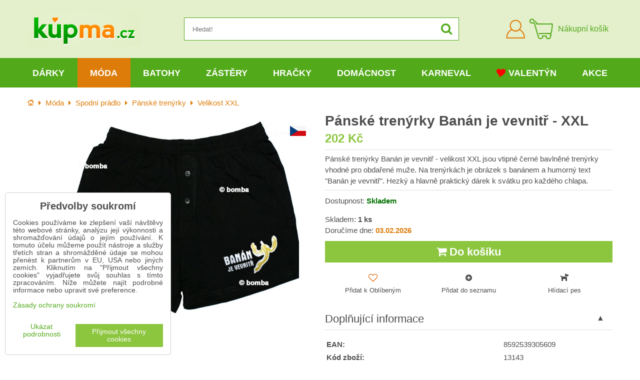

--- FILE ---
content_type: text/html; charset=UTF-8
request_url: https://www.kupma.cz/p/13143/panske-trenyrky-za-super-cenu-velikost-xxl
body_size: 28855
content:
<!DOCTYPE html>
<html data-lang-code="cz" lang="cs" class="no-js" data-lssid="df2485e69f01">
    <head>
        <meta charset="utf-8">
        		
		<title>Pánské trenýrky Banán je vevnitř - velikost XXL | KupMa.cz</title>
                    <meta name="description" content="Pánské trenýrky Banán je vevnitř - velikost XXL jsou vtipné černé bavlněné trenýrky vhodné pro obdařené muže. Na trenýrkách je obrázek s banánem a humorný text &quot;Banán je vevnitř&quot;. Hezký a hlavně praktický dárek k svátku pro každého chlapa.">
                <meta http-equiv="X-UA-Compatible" content="IE=edge,chrome=1">
	<meta name="MobileOptimized" content="width">
        <meta name="viewport" content="width=device-width,minimum-scale=1.0">
		<script type="text/javascript" data-privacy-group="script">
var FloxSettings = {
    'cartItems': {},
    'cartType': "separate",    'loginType': "separate",    'regformType': "separate",   
    'langVer': "" 
};    
</script>
<template id="privacy_iframe_info">
    <div class="floxIframeBlockedInfo" data-func-text="Funkční" data-analytic-text="Analytické" data-ad-text="Marketingové" data-nosnippet="1">
    <div class="floxIframeBlockedInfo__common">
        <div class="likeH3">Externí obsah je blokován Volbami soukromí</div>
        <p>Přejete si načíst externí obsah?</p>
    </div>
    <div class="floxIframeBlockedInfo__youtube">
        <div class="likeH3">Videa Youtube jsou blokovány Volbami soukromí</div>
        <p>Přejete si načíst Youtube video?</p>
    </div>
    <div class="floxIframeBlockedInfo__buttons">
        <button class="button floxIframeBlockedInfo__once">Povolit jednou</button>
        <button class="button floxIframeBlockedInfo__always" >Povolit a zapamatovat - souhlas s druhem cookie: </button>
    </div>
    <a class="floxIframeBlockedLink__common" href=""><i class="fa fa-external-link"></i> Otevřít obsah v novém okně</a>
    <a class="floxIframeBlockedLink__youtube" href=""><i class="fa fa-external-link"></i> Otevřít video v novém okně</a>
</div>
</template>
<script type="text/javascript" data-privacy-group="script">
FloxSettings.options={},FloxSettings.options.MANDATORY=1,FloxSettings.options.FUNC=2,FloxSettings.options.ANALYTIC=4,FloxSettings.options.AD=8;
FloxSettings.options.fullConsent=15;FloxSettings.options.maxConsent=15;FloxSettings.options.consent=0,localStorage.getItem("floxConsent")&&(FloxSettings.options.consent=parseInt(localStorage.getItem("floxConsent")));FloxSettings.options.sync=1;FloxSettings.google_consent2_options={},FloxSettings.google_consent2_options.AD_DATA=1,FloxSettings.google_consent2_options.AD_PERSON=2;FloxSettings.google_consent2_options.consent=-1,localStorage.getItem("floxGoogleConsent2")&&(FloxSettings.google_consent2_options.consent=parseInt(localStorage.getItem("floxGoogleConsent2")));const privacyIsYoutubeUrl=function(e){return e.includes("youtube.com/embed")||e.includes("youtube-nocookie.com/embed")},privacyIsGMapsUrl=function(e){return e.includes("google.com/maps/embed")||/maps\.google\.[a-z]{2,3}\/maps/i.test(e)},privacyGetPrivacyGroup=function(e){var t="";if(e.getAttribute("data-privacy-group")?t=e.getAttribute("data-privacy-group"):e.closest("*[data-privacy-group]")&&(t=e.closest("*[data-privacy-group]").getAttribute("data-privacy-group")),"IFRAME"===e.tagName){let r=e.src||"";privacyIsYoutubeUrl(r)&&(e.setAttribute("data-privacy-group","func"),t="func"),privacyIsGMapsUrl(r)&&(e.setAttribute("data-privacy-group","func"),t="func")}return"regular"===t&&(t="script"),t},privacyBlockScriptNode=function(e){e.type="javascript/blocked";let t=function(r){"javascript/blocked"===e.getAttribute("type")&&r.preventDefault(),e.removeEventListener("beforescriptexecute",t)};e.addEventListener("beforescriptexecute",t)},privacyHandleScriptTag=function(e){let t=privacyGetPrivacyGroup(e);if(t){if("script"===t)return;"mandatory"===t||"func"===t&&FloxSettings.options.consent&FloxSettings.options.FUNC||"analytic"===t&&FloxSettings.options.consent&FloxSettings.options.ANALYTIC||"ad"===t&&FloxSettings.options.consent&FloxSettings.options.AD||privacyBlockScriptNode(e)}else FloxSettings.options.allow_unclassified||privacyBlockScriptNode(e)},privacyShowPlaceholder=function(e){let t=privacyGetPrivacyGroup(e);var r=document.querySelector("#privacy_iframe_info").content.cloneNode(!0),i=r.querySelector(".floxIframeBlockedInfo__always");i.textContent=i.textContent+r.firstElementChild.getAttribute("data-"+t+"-text"),r.firstElementChild.setAttribute("data-"+t,"1"),r.firstElementChild.removeAttribute("data-func-text"),r.firstElementChild.removeAttribute("data-analytic-text"),r.firstElementChild.removeAttribute("data-ad-text");let o=e.parentNode.classList.contains("blockYoutube");if(e.style.height){let a=e.style.height,c=e.style.width;e.setAttribute("data-privacy-style-height",a),r.firstElementChild.style.setProperty("--iframe-h",a),r.firstElementChild.style.setProperty("--iframe-w",c),e.style.height="0"}else if(e.getAttribute("height")){let n=e.getAttribute("height").replace("px",""),l=e.getAttribute("width").replace("px","");e.setAttribute("data-privacy-height",n),n.includes("%")?r.firstElementChild.style.setProperty("--iframe-h",n):r.firstElementChild.style.setProperty("--iframe-h",n+"px"),l.includes("%")?r.firstElementChild.style.setProperty("--iframe-w",l):r.firstElementChild.style.setProperty("--iframe-w",l+"px"),e.setAttribute("height",0)}else if(o&&e.parentNode.style.maxHeight){let s=e.parentNode.style.maxHeight,p=e.parentNode.style.maxWidth;r.firstElementChild.style.setProperty("--iframe-h",s),r.firstElementChild.style.setProperty("--iframe-w",p)}let u=e.getAttribute("data-privacy-src")||"";privacyIsYoutubeUrl(u)?(r.querySelector(".floxIframeBlockedInfo__common").remove(),r.querySelector(".floxIframeBlockedLink__common").remove(),r.querySelector(".floxIframeBlockedLink__youtube").setAttribute("href",u.replace("/embed/","/watch?v="))):u?(r.querySelector(".floxIframeBlockedInfo__youtube").remove(),r.querySelector(".floxIframeBlockedLink__youtube").remove(),r.querySelector(".floxIframeBlockedLink__common").setAttribute("href",u)):(r.querySelector(".floxIframeBlockedInfo__once").remove(),r.querySelector(".floxIframeBlockedInfo__youtube").remove(),r.querySelector(".floxIframeBlockedLink__youtube").remove(),r.querySelector(".floxIframeBlockedLink__common").remove(),r.querySelector(".floxIframeBlockedInfo__always").classList.add("floxIframeBlockedInfo__always--reload")),e.parentNode.insertBefore(r,e.nextSibling),o&&e.parentNode.classList.add("blockYoutube--blocked")},privacyHidePlaceholderIframe=function(e){var t=e.nextElementSibling;if(t&&t.classList.contains("floxIframeBlockedInfo")){let r=e.parentNode.classList.contains("blockYoutube");r&&e.parentNode.classList.remove("blockYoutube--blocked"),e.getAttribute("data-privacy-style-height")?e.style.height=e.getAttribute("data-privacy-style-height"):e.getAttribute("data-privacy-height")?e.setAttribute("height",e.getAttribute("data-privacy-height")):e.classList.contains("invisible")&&e.classList.remove("invisible"),t.remove()}},privacyBlockIframeNode=function(e){var t=e.src||"";""===t&&e.getAttribute("data-src")&&(t=e.getAttribute("data-src")),e.setAttribute("data-privacy-src",t),e.removeAttribute("src"),!e.classList.contains("floxNoPrivacyPlaceholder")&&(!e.style.width||parseInt(e.style.width)>200)&&(!e.getAttribute("width")||parseInt(e.getAttribute("width"))>200)&&(!e.style.height||parseInt(e.style.height)>200)&&(!e.getAttribute("height")||parseInt(e.getAttribute("height"))>200)&&(!e.style.display||"none"!==e.style.display)&&(!e.style.visibility||"hidden"!==e.style.visibility)&&privacyShowPlaceholder(e)},privacyHandleIframeTag=function(e){let t=privacyGetPrivacyGroup(e);if(t){if("script"===t||"mandatory"===t)return;if("func"===t&&FloxSettings.options.consent&FloxSettings.options.FUNC)return;if("analytic"===t&&FloxSettings.options.consent&FloxSettings.options.ANALYTIC||"ad"===t&&FloxSettings.options.consent&FloxSettings.options.AD)return;privacyBlockIframeNode(e)}else{if(FloxSettings.options.allow_unclassified)return;privacyBlockIframeNode(e)}},privacyHandleYoutubeGalleryItem=function(e){if(!(FloxSettings.options.consent&FloxSettings.options.FUNC)){var t=e.closest(".gallery").getAttribute("data-preview-height"),r=e.getElementsByTagName("img")[0],i=r.getAttribute("src").replace(t+"/"+t,"800/800");r.classList.contains("flox-lazy-load")&&(i=r.getAttribute("data-src").replace(t+"/"+t,"800/800")),e.setAttribute("data-href",e.getAttribute("href")),e.setAttribute("href",i),e.classList.replace("ytb","ytbNoConsent")}},privacyBlockPrivacyElementNode=function(e){e.classList.contains("floxPrivacyPlaceholder")?(privacyShowPlaceholder(e),e.classList.add("invisible")):e.style.display="none"},privacyHandlePrivacyElementNodes=function(e){let t=privacyGetPrivacyGroup(e);if(t){if("script"===t||"mandatory"===t)return;if("func"===t&&FloxSettings.options.consent&FloxSettings.options.FUNC)return;if("analytic"===t&&FloxSettings.options.consent&FloxSettings.options.ANALYTIC||"ad"===t&&FloxSettings.options.consent&FloxSettings.options.AD)return;privacyBlockPrivacyElementNode(e)}else{if(FloxSettings.options.allow_unclassified)return;privacyBlockPrivacyElementNode(e)}};function privacyLoadScriptAgain(e){var t=document.getElementsByTagName("head")[0],r=document.createElement("script");r.src=e.getAttribute("src"),t.appendChild(r),e.parentElement.removeChild(e)}function privacyExecuteScriptAgain(e){var t=document.getElementsByTagName("head")[0],r=document.createElement("script");r.textContent=e.textContent,t.appendChild(r),e.parentElement.removeChild(e)}function privacyEnableScripts(){document.querySelectorAll('script[type="javascript/blocked"]').forEach(e=>{let t=privacyGetPrivacyGroup(e);(FloxSettings.options.consent&FloxSettings.options.ANALYTIC&&t.includes("analytic")||FloxSettings.options.consent&FloxSettings.options.AD&&t.includes("ad")||FloxSettings.options.consent&FloxSettings.options.FUNC&&t.includes("func"))&&(e.getAttribute("src")?privacyLoadScriptAgain(e):privacyExecuteScriptAgain(e))})}function privacyEnableIframes(){document.querySelectorAll("iframe[data-privacy-src]").forEach(e=>{let t=privacyGetPrivacyGroup(e);if(!(FloxSettings.options.consent&FloxSettings.options.ANALYTIC&&t.includes("analytic")||FloxSettings.options.consent&FloxSettings.options.AD&&t.includes("ad")||FloxSettings.options.consent&FloxSettings.options.FUNC&&t.includes("func")))return;privacyHidePlaceholderIframe(e);let r=e.getAttribute("data-privacy-src");e.setAttribute("src",r),e.removeAttribute("data-privacy-src")})}function privacyEnableYoutubeGalleryItems(){FloxSettings.options.consent&FloxSettings.options.FUNC&&(document.querySelectorAll(".ytbNoConsent").forEach(e=>{e.setAttribute("href",e.getAttribute("data-href")),e.classList.replace("ytbNoConsent","ytb")}),"function"==typeof initGalleryPlugin&&initGalleryPlugin())}function privacyEnableBlockedContent(e,t){document.querySelectorAll(".floxCaptchaCont").length&&(e&FloxSettings.options.FUNC)!=(t&FloxSettings.options.FUNC)?window.location.reload():(privacyEnableScripts(),privacyEnableIframes(),privacyEnableYoutubeGalleryItems(),"function"==typeof FloxSettings.privacyEnableScriptsCustom&&FloxSettings.privacyEnableScriptsCustom())}
function privacyUpdateConsent(){ FloxSettings.ga4&&"function"==typeof gtag&&gtag("consent","update",{ad_storage:FloxSettings.options.consent&FloxSettings.options.AD?"granted":"denied",analytics_storage:FloxSettings.options.consent&FloxSettings.options.ANALYTIC?"granted":"denied",functionality_storage:FloxSettings.options.consent&FloxSettings.options.FUNC?"granted":"denied",personalization_storage:FloxSettings.options.consent&FloxSettings.options.FUNC?"granted":"denied",security_storage:FloxSettings.options.consent&FloxSettings.options.FUNC?"granted":"denied",ad_user_data:FloxSettings.google_consent2_options.consent>-1&&FloxSettings.google_consent2_options.consent&FloxSettings.google_consent2_options.AD_DATA?"granted":"denied",ad_personalization:FloxSettings.google_consent2_options.consent>-1&&FloxSettings.google_consent2_options.consent&FloxSettings.google_consent2_options.AD_PERSON?"granted":"denied"});FloxSettings.gtm&&(gtag("consent","update",{ad_storage:FloxSettings.options.consent&FloxSettings.options.AD?"granted":"denied",analytics_storage:FloxSettings.options.consent&FloxSettings.options.ANALYTIC?"granted":"denied",functionality_storage:FloxSettings.options.consent&FloxSettings.options.FUNC?"granted":"denied",personalization_storage:FloxSettings.options.consent&FloxSettings.options.FUNC?"granted":"denied",security_storage:FloxSettings.options.consent&FloxSettings.options.FUNC?"granted":"denied",ad_user_data:FloxSettings.google_consent2_options.consent>-1&&FloxSettings.google_consent2_options.consent&FloxSettings.google_consent2_options.AD_DATA?"granted":"denied",ad_personalization:FloxSettings.google_consent2_options.consent>-1&&FloxSettings.google_consent2_options.consent&FloxSettings.google_consent2_options.AD_PERSON?"granted":"denied"}),dataLayer.push({cookie_consent:{marketing:FloxSettings.options.consent&FloxSettings.options.AD?"granted":"denied",analytics:FloxSettings.options.consent&FloxSettings.options.ANALYTIC?"granted":"denied"},event:"cookie_consent"}));if(FloxSettings.sklik&&FloxSettings.sklik.active){var e={rtgId:FloxSettings.sklik.seznam_retargeting_id,consent:FloxSettings.options.consent&&FloxSettings.options.consent&FloxSettings.options.ANALYTIC?1:0};"category"===FloxSettings.sklik.pageType?(e.category=FloxSettings.sklik.category,e.pageType=FloxSettings.sklik.pageType):"offerdetail"===FloxSettings.sklik.pagetype&&(e.itemId=FloxSettings.sklik.itemId,e.pageType=FloxSettings.sklik.pageType),window.rc&&window.rc.retargetingHit&&window.rc.retargetingHit(e)}"function"==typeof loadCartFromLS&&"function"==typeof saveCartToLS&&(loadCartFromLS(),saveCartToLS());}
const observer=new MutationObserver(e=>{e.forEach(({addedNodes:e})=>{e.forEach(e=>{if(FloxSettings.options.consent!==FloxSettings.options.maxConsent){if(1===e.nodeType&&"SCRIPT"===e.tagName)return privacyHandleScriptTag(e);if(1===e.nodeType&&"IFRAME"===e.tagName)return privacyHandleIframeTag(e);if(1===e.nodeType&&"A"===e.tagName&&e.classList.contains("ytb"))return privacyHandleYoutubeGalleryItem(e);if(1===e.nodeType&&"SCRIPT"!==e.tagName&&"IFRAME"!==e.tagName&&e.classList.contains("floxPrivacyElement"))return privacyHandlePrivacyElementNodes(e)}1===e.nodeType&&(e.classList.contains("mainPrivacyModal")||e.classList.contains("mainPrivacyBar"))&&(FloxSettings.options.consent>0&&!FloxSettings.options.forceShow&&-1!==FloxSettings.google_consent2_options.consent?e.style.display="none":FloxSettings.options.consent>0&&-1===FloxSettings.google_consent2_options.consent?e.classList.add("hideBWConsentOptions"):-1!==FloxSettings.google_consent2_options.consent&&e.classList.add("hideGC2ConsentOptions"))})})});observer.observe(document.documentElement,{childList:!0,subtree:!0}),document.addEventListener("DOMContentLoaded",function(){observer.disconnect()});const createElementBackup=document.createElement;document.createElement=function(...e){if("script"!==e[0].toLowerCase())return createElementBackup.bind(document)(...e);let n=createElementBackup.bind(document)(...e);return n.setAttribute("data-privacy-group","script"),n};
</script>

<meta name="referrer" content="no-referrer-when-downgrade">


<link rel="canonical" href="https://www.kupma.cz/p/13143/panske-trenyrky-za-super-cenu-velikost-xxl">
    

<meta property="og:title" content="Pánské trenýrky Banán je vevnitř - velikost XXL">
<meta property="og:site_name" content="Bomba s.r.o.">

<meta property="og:url" content="https://www.kupma.cz/p/13143/panske-trenyrky-za-super-cenu-velikost-xxl">
<meta property="og:description" content="Pánské trenýrky Banán je vevnitř - velikost XXL jsou vtipné černé bavlněné trenýrky vhodné pro obdařené muže. Na trenýrkách je obrázek s banánem a humorný text &quot;Banán je vevnitř&quot;. Hezký a hlavně praktický dárek k svátku pro každého chlapa.">

<meta name="twitter:card" content="summary_large_image">
<meta name="twitter:title" content="Pánské trenýrky Banán je vevnitř - velikost XXL">
<meta name="twitter:description" content="Pánské trenýrky Banán je vevnitř - velikost XXL jsou vtipné černé bavlněné trenýrky vhodné pro obdařené muže. Na trenýrkách je obrázek s banánem a humorný text &quot;Banán je vevnitř&quot;. Hezký a hlavně praktický dárek k svátku pro každého chlapa.">

    <meta property="og:locale" content="cs_CZ">

        <meta property="og:type" content="product">
    <meta property="og:image" content="https://www.kupma.cz/resize/e:e1fbd/1200/630/files/zabava/boxerky/banan-je-vevnitr-xxl.jpg">  
    <meta name="twitter:image" content="https://www.kupma.cz/resize/e:e1fbd/1200/630/files/zabava/boxerky/banan-je-vevnitr-xxl.jpg">
    <link href="https://www.kupma.cz/resize/e:e1fbd/440/440/files/zabava/boxerky/banan-je-vevnitr-xxl.jpg" rel="previewimage">
<script data-privacy-group="script" type="application/ld+json">
{
    "@context": "https://schema.org",
    "@type": "WebPage",
    "name": "Pánské trenýrky Banán je vevnitř - velikost XXL",
    "description": "Pánské trenýrky Banán je vevnitř - velikost XXL jsou vtipné černé bavlněné trenýrky vhodné pro obdařené muže. Na trenýrkách je obrázek s banánem a humorný text &quot;Banán je vevnitř&quot;. Hezký a hlavně praktický dárek k svátku pro každého chlapa.",
    "image": "https://www.kupma.cz/resize/e:e1fbd/440/440/files/zabava/boxerky/banan-je-vevnitr-xxl.jpg"}
</script>
<script data-privacy-group="script" type="application/ld+json">
{
   "@context": "https://schema.org",
    "@type": "Organization",
    "url": "https://www.kupma.cz",
            "logo": "https://www.kupma.cz/files/design/logo-cz.jpg",
        "name": "Bomba s.r.o.",
    "description": "Již více než 17 let vám přinášíme kvalitní dárky k narozeninám, různým svátkům a výročím. U nás najdete praktické a kvalitní dárky pro všechny věkové kategorie od dětí až po důchodce. Více než 4200 druhů dárků je skladem připraveno ihned k odeslání.",
    "email": "eshop@kupma.cz",
    "telephone": "+420722094605",
    "address": {
        "@type": "PostalAddress",
        "streetAddress": "Tehelná ulica",
        "addressLocality": "Bohdanovce nad Trnavou",
        "addressCountry": "SK",
        "postalCode": "91909"
    }}
</script>  
<link rel="alternate" type="application/rss+xml" title="RSS feed pro www.kupma.cz" href="/e/rss/news">

    <link rel="shortcut icon" href="/files/favicon.ico">
    <link rel="icon" href="/files/favicon.ico?refresh" type="image/x-icon">
<link rel="preload" href="/erp-templates/skins/flat/universal/fonts/fontawesome-webfont.woff2?v=4.7.0" as="font" type="font/woff2" crossorigin>
<link href="/erp-templates/260119150438/universal.css" rel="stylesheet" type="text/css" media="all">



<!--[if lt IE 9]>
<script type="text/javascript" src="/erp-templates/skins/default/universal/js/selectivizr/selectivizr.js"></script>
<script type="text/javascript" src="/erp-templates/skins/default/universal/js/html5/html5.js"></script>
<![endif]-->
		  
<script data-privacy-group="regular">
    window.dataLayer = window.dataLayer || [];
    function gtag(){ dataLayer.push(arguments); }
    if(FloxSettings.options) {
        if(FloxSettings.options.consent) {
          gtag('consent', 'default', {
              'ad_storage': (FloxSettings.options.consent & FloxSettings.options.AD)?'granted':'denied',
              'analytics_storage': (FloxSettings.options.consent & FloxSettings.options.ANALYTIC)?'granted':'denied',
              'functionality_storage': (FloxSettings.options.consent & FloxSettings.options.FUNC)?'granted':'denied',
              'personalization_storage': (FloxSettings.options.consent & FloxSettings.options.FUNC)?'granted':'denied',
              'security_storage': (FloxSettings.options.consent & FloxSettings.options.FUNC)?'granted':'denied',
              'ad_user_data': ((FloxSettings.google_consent2_options.consent > -1) && FloxSettings.google_consent2_options.consent & FloxSettings.google_consent2_options.AD_DATA)?'granted':'denied',
              'ad_personalization': ((FloxSettings.google_consent2_options.consent > -1) && FloxSettings.google_consent2_options.consent & FloxSettings.google_consent2_options.AD_PERSON)?'granted':'denied'              
          });
          dataLayer.push({ 'cookie_consent': {
            'marketing': (FloxSettings.options.consent & FloxSettings.options.AD)?'granted':'denied',
            'analytics': (FloxSettings.options.consent & FloxSettings.options.ANALYTIC)?'granted':'denied'
          } });
        } else {
          gtag('consent', 'default', {
              'ad_storage': 'denied',
              'analytics_storage': 'denied',
              'functionality_storage': 'denied',
              'personalization_storage': 'denied',
              'security_storage': 'denied',
              'ad_user_data': 'denied',
              'ad_personalization': 'denied'
          });      
          dataLayer.push({ 'cookie_consent': {
            'marketing': 'denied',
            'analytics': 'denied'
            } 
          });    
        }    
    }
    
    dataLayer.push({
        'pageType' : 'product',
        'value': '167',
        'currency': 'CZK',
        'contentIds': ["13143"]
            });
 
    FloxSettings.currency = 'CZK';
    FloxSettings.gtm = { 'init': true, 'container_id': 'GTM-T5P2WPX', 'page_type': 'product' };
    </script>

    <!-- Google Tag Manager HEAD -->
<script data-privacy-group="regular">(function(w,d,s,l,i){w[l]=w[l]||[];w[l].push({'gtm.start':
new Date().getTime(),event:'gtm.js'});var f=d.getElementsByTagName(s)[0],
j=d.createElement(s),dl=l!='dataLayer'?'&l='+l:'';j.async=true;j.src=
'//www.googletagmanager.com/gtm.js?id='+i+dl;f.parentNode.insertBefore(j,f);
})(window,document,'script','dataLayer','GTM-T5P2WPX');</script>
 
<script data-privacy-group="mandatory">
    FloxSettings.trackerData = {
                    'cartIds': []
            };
    </script>    <!-- Global site tag (gtag.js) - Google Analytics -->
    <script async src="https://www.googletagmanager.com/gtag/js?id=G-V7L8N307C4" data-privacy-group="regular"></script>    
    <script data-privacy-group="regular">
        window.dataLayer = window.dataLayer || [];
        function gtag(){ dataLayer.push(arguments); }
        if(FloxSettings.options) {
          if(FloxSettings.options.consent) {
            gtag('consent', 'default', {
              'ad_storage': (FloxSettings.options.consent & FloxSettings.options.AD)?'granted':'denied',
              'analytics_storage': (FloxSettings.options.consent & FloxSettings.options.ANALYTIC)?'granted':'denied',
              'functionality_storage': (FloxSettings.options.consent & FloxSettings.options.FUNC)?'granted':'denied',
              'personalization_storage': (FloxSettings.options.consent & FloxSettings.options.FUNC)?'granted':'denied',
              'security_storage': (FloxSettings.options.consent & FloxSettings.options.FUNC)?'granted':'denied',
              'ad_user_data': ((FloxSettings.google_consent2_options.consent > -1) && FloxSettings.google_consent2_options.consent & FloxSettings.google_consent2_options.AD_DATA)?'granted':'denied',
              'ad_personalization': ((FloxSettings.google_consent2_options.consent > -1) && FloxSettings.google_consent2_options.consent & FloxSettings.google_consent2_options.AD_PERSON)?'granted':'denied',
              'wait_for_update': 500
            });  
          } else {
            gtag('consent', 'default', {
              'ad_storage': 'denied',
              'analytics_storage': 'denied',
              'functionality_storage': 'denied',
              'personalization_storage': 'denied',
              'security_storage': 'denied',
              'ad_user_data': 'denied',
              'ad_personalization': 'denied',
              'wait_for_update': 500
            });  
          }
        }
        gtag('js', new Date());
     
        gtag('set', { 'currency': 'CZK' }); 
      
    

    FloxSettings.ga4 = 1;
    FloxSettings.gtagID = 'G-V7L8N307C4';
    gtag('config', 'G-V7L8N307C4',{  'groups': 'ga4' });   

  
    </script>   







		<link rel="stylesheet" href="/templates/flat/style.css?v12">
				<link rel="stylesheet" href="https://cdnjs.cloudflare.com/ajax/libs/slick-carousel/1.9.0/slick.min.css" integrity="sha256-UK1EiopXIL+KVhfbFa8xrmAWPeBjMVdvYMYkTAEv/HI=" crossorigin="anonymous" />
		<link rel="stylesheet" href="/templates/flat/slicktheme.css?v7">
</head>
<body class="">
    <noscript class="noprint">
        <div id="noscript">
            Javascript není prohlížečem podporován nebo je vypnutý. Pro zobrazení stránky tak, jak byla zamýšlena, použijte prohlížeč s podporou JavaScriptu.
            <br>Pomoc: <a href="https://www.enable-javascript.com/" target="_blank">Enable-Javascript.com</a>.
        </div>
    </noscript>
    
    
    <div class="oCont remodal-bg">
                <header class="logo_menu_middle noprint">
				
<div class="headermain">
	<div class="iCont flx aic">
		<button class="forMobile menuActivator"><i class="fa fa-bars" aria-hidden="true"></i></button>
		<div class="siteLogo">
			<a class="imglogo" href="/"><img src="/files/design/logo-cz.jpg" template-warning="file not static!" alt="Logo"></a>
		</div>
		<div class="headersearch">
			    <form action="/e/search" method="get" class="siteSearchForm">
        <div class="siteSearchCont">
            <label> 
                <span>Hledat!</span>
                <input data-pages="Stránky" data-products="Produkty" data-categories="Kategorie" data-news="Novinky" data-brands="Výrobce"
                       class="siteSearchInput" id="small-search" 
                       placeholder="Hledat!" name="word" type="text" value=""></label>
                <button type="submit"><span class="invisible">Hledat</span><i class="fa fa-search"></i></button>
        </div>
            </form>

		</div>
		<div class="headeractions flx aic">
			<div class="hactioncont headeracc">
				<a href="/e/login" class="hiconaction sliderLoginActivator"><img src="/templates/flat/img/acc.png" alt="Přihlásit se"><span class="sr-only">Přihlásit se</span></a>
			</div>
			<div class="hactioncont headercart">
				
                        <a class="smallcart flx aic" href="/e/cart/index">
		<div class="smallcartimg"><img src="/templates/flat/img/cart2.png" alt="Nákupní košík"></div>
		<span class="smallCartItems buttonCartInvisible invisible">0</span>
		<div class="smallcarttext forTablet">
			<div class="smallcarttitle">Nákupní košík</div>
			<div class="smallcarttotal smallCartPrice buttonCartInvisible invisible" data-pieces="0">0 Kč</div>
		</div>
	</a>

			</div>
							<div class="hactioncont hflags">
					
				</div>
					</div>
	</div>
</div>
<div class="mainnavcont">
	<div class="forMobile closemmenu closemenuoverlay"></div>
	<div class="mainnav">
		<div class="iCont">
			<div class="forMobile mmenuheader">Menu<span class="closemmenu closemenuicon">&times;</span> </div>
			<nav class="mainmenu">    								        
            <ul class="customMainMenu">
                    <li class="mMenuItem ancestor">
                <a class="mMenuLink needsclick" href="/c/darek"
                   >
                                            
                        Dárky
                        <i class="menuChevron fa fa-angle-down"></i>                </a>
                                    						<div class="mSubmenuCont">
	<ul class="mSubmenu mGroupSubmenu3">
				<li class="mMenuItem mGroupMenu">
			
			<a class="mMenuLink needsclick" href="/c/darek/darky-k-narozeninam">
				Dárky k narozeninám
				<i class="menuChevron fa fa-angle-right"></i>			</a>
							<ul class="mSubmenu mSubmenuList">
									<li class="mMenuItem">
						<a class="mMenuLink" href="/c/darek/darky-k-narozeninam/darky-podle-veku">Dárky podle věku</a>
					</li>
									<li class="mMenuItem">
						<a class="mMenuLink" href="/c/darek/darky-k-narozeninam/dekoracni-prkenka-pro-narozeninove-oslavence">Dekorační prkénka</a>
					</li>
									<li class="mMenuItem">
						<a class="mMenuLink" href="/c/darek/darky-k-narozeninam/narozeninove-drevene-dopravni-znacky">Dopravní značky</a>
					</li>
									<li class="mMenuItem">
						<a class="mMenuLink" href="/c/darek/darky-k-narozeninam/hrnky-k-narozeninam">Hrnky k narozeninám</a>
					</li>
									<li class="mMenuItem">
						<a class="mMenuLink" href="/c/darek/darky-k-narozeninam/kravaty-k-narozeninam">Kravaty k narozeninám</a>
					</li>
									<li class="mMenuItem">
						<a class="mMenuLink" href="/c/darek/darky-k-narozeninam/narozeninove-osusky">Narozeninové osušky</a>
					</li>
									<li class="mMenuItem">
						<a class="mMenuLink" href="/c/darek/darky-k-narozeninam/netradicni-darky-k-narozeninam">Netradiční dárky</a>
					</li>
									<li class="mMenuItem">
						<a class="mMenuLink" href="/c/darek/darky-k-narozeninam/nocni-kosile-k-narozeninam">Noční košile</a>
					</li>
									<li class="mMenuItem">
						<a class="mMenuLink" href="/c/darek/darky-k-narozeninam/obrazky-na-zed">Obrázky na zeď</a>
					</li>
									<li class="mMenuItem">
						<a class="mMenuLink" href="/c/darek/darky-k-narozeninam/polstare-k-narozeninam">Polštáře k narozeninám</a>
					</li>
									<li class="mMenuItem">
						<a class="mMenuLink" href="/c/darek/darky-k-narozeninam/darky-pro-milovniky-alkoholu">Pro milovníky alkoholu</a>
					</li>
									<li class="mMenuItem">
						<a class="mMenuLink" href="/c/darek/darky-k-narozeninam/spolecenske-hry-k-narozeninam">Společenské hry</a>
					</li>
									<li class="mMenuItem">
						<a class="mMenuLink" href="/c/darek/darky-k-narozeninam/hezke-stojany-na-dobroty">Stojany na dobroty</a>
					</li>
									<li class="mMenuItem">
						<a class="mMenuLink" href="/c/darek/darky-k-narozeninam/tabulky-na-penize">Tabulky na peníze</a>
					</li>
									<li class="mMenuItem">
						<a class="mMenuLink" href="/c/darek/darky-k-narozeninam/wc-papir-narozeninovy">Toaletní papír</a>
					</li>
									<li class="mMenuItem">
						<a class="mMenuLink" href="/c/darek/darky-k-narozeninam/tricka-na-lahev">Trička a zástěry na láhev</a>
					</li>
									<li class="mMenuItem">
						<a class="mMenuLink" href="/c/darek/darky-k-narozeninam/tricka-humorne-pro-muze-i-zeny">Trička humorné</a>
					</li>
									<li class="mMenuItem">
						<a class="mMenuLink" href="/c/darek/darky-k-narozeninam/tricka-k-narozeninam">Trička k narozeninám</a>
					</li>
									<li class="mMenuItem">
						<a class="mMenuLink" href="/c/darek/darky-k-narozeninam/zastery-k-narozeninam">Zástěry k narozeninám</a>
					</li>
									<li class="mMenuItem">
						<a class="mMenuLink" href="/c/darek/darky-k-narozeninam/narozeninovy-darek-znacky-s-flasinetem">Značky s flašinetem</a>
					</li>
								</ul>
					</li>
				<li class="mMenuItem mGroupMenu">
			
			<a class="mMenuLink needsclick" href="/c/darek/darky-k-svatku">
				Dárky k svátku
				<i class="menuChevron fa fa-angle-right"></i>			</a>
							<ul class="mSubmenu mSubmenuList">
									<li class="mMenuItem">
						<a class="mMenuLink" href="/c/darek/darky-k-svatku/originalni-doplnky-do-kuchyne">Doplňky do kuchyně</a>
					</li>
									<li class="mMenuItem">
						<a class="mMenuLink" href="/c/darek/darky-k-svatku/darky-k-svatku-pro-dospele">Dárky pro dospělé</a>
					</li>
									<li class="mMenuItem">
						<a class="mMenuLink" href="/c/darek/darky-k-svatku/hrnky-k-svatku">Hrnky k svátku</a>
					</li>
									<li class="mMenuItem">
						<a class="mMenuLink" href="/c/darek/darky-k-svatku/netradicni-darky-k-svatku">Netradiční dárky</a>
					</li>
									<li class="mMenuItem">
						<a class="mMenuLink" href="/c/darek/darky-k-svatku/kvalitni-osusky-k-svatku">Osušky k svátku</a>
					</li>
									<li class="mMenuItem">
						<a class="mMenuLink" href="/c/darek/darky-k-svatku/polstare-k-svatku">Polštáře k svátku</a>
					</li>
									<li class="mMenuItem">
						<a class="mMenuLink" href="/c/darek/darky-k-svatku/trenyrky-k-svatku">Trenýrky k svátku</a>
					</li>
									<li class="mMenuItem">
						<a class="mMenuLink" href="/c/darek/darky-k-svatku/tricka-na-lahev">Trička na láhev</a>
					</li>
									<li class="mMenuItem">
						<a class="mMenuLink" href="/c/darek/darky-k-svatku/vtipny-wc-papir">Vtipný WC papír</a>
					</li>
									<li class="mMenuItem">
						<a class="mMenuLink" href="/c/darek/darky-k-svatku/zastery-k-svatku">Zástěry vtipné</a>
					</li>
								</ul>
					</li>
				<li class="mMenuItem mGroupMenu">
			
			<a class="mMenuLink needsclick" href="/c/darek/darky">
				Dárky podle hobby
				<i class="menuChevron fa fa-angle-right"></i>			</a>
							<ul class="mSubmenu mSubmenuList">
									<li class="mMenuItem">
						<a class="mMenuLink" href="/c/darek/darky/darky-pro-basketbalisty">Dárky pro basketbalisty</a>
					</li>
									<li class="mMenuItem">
						<a class="mMenuLink" href="/c/darek/darky/darky-pro-cestovatele">Dárky pro cestovatele</a>
					</li>
									<li class="mMenuItem">
						<a class="mMenuLink" href="/c/darek/darky/darky-pro-delniky">Dárky pro dělníky</a>
					</li>
									<li class="mMenuItem">
						<a class="mMenuLink" href="/c/darek/darky/darky-pro-fotbalisty">Dárky pro fotbalisty</a>
					</li>
									<li class="mMenuItem">
						<a class="mMenuLink" href="/c/darek/darky/darky-pro-fotografy">Dárky pro fotografy</a>
					</li>
									<li class="mMenuItem">
						<a class="mMenuLink" href="/c/darek/darky/darky-pro-golfisty">Dárky pro golfisty</a>
					</li>
									<li class="mMenuItem">
						<a class="mMenuLink" href="/c/darek/darky/darky-pro-hasice">Dárky pro hasiče</a>
					</li>
									<li class="mMenuItem">
						<a class="mMenuLink" href="/c/darek/darky/darky-pro-hokejisty">Dárky pro hokejisty</a>
					</li>
									<li class="mMenuItem">
						<a class="mMenuLink" href="/c/darek/darky/darky-pro-houbare">Dárky pro houbaře</a>
					</li>
									<li class="mMenuItem">
						<a class="mMenuLink" href="/c/darek/darky/darky-pro-kamaradky">Dárky pro kamarádky</a>
					</li>
									<li class="mMenuItem">
						<a class="mMenuLink" href="/c/darek/darky/darky-pro-kamarady">Dárky pro kamarády</a>
					</li>
									<li class="mMenuItem">
						<a class="mMenuLink" href="/c/darek/darky/darky-pro-kolegy">Dárky pro kolegy</a>
					</li>
									<li class="mMenuItem">
						<a class="mMenuLink" href="/c/darek/darky/darky-pro-kuchare">Dárky pro kuchaře</a>
					</li>
									<li class="mMenuItem">
						<a class="mMenuLink" href="/c/darek/darky/darky-pro-kutily">Dárky pro kutily</a>
					</li>
									<li class="mMenuItem">
						<a class="mMenuLink" href="/c/darek/darky/darky-pro-motorkare">Dárky pro motorkáře</a>
					</li>
									<li class="mMenuItem">
						<a class="mMenuLink" href="/c/darek/darky/darky-pro-myslivce">Dárky pro myslivce</a>
					</li>
									<li class="mMenuItem">
						<a class="mMenuLink" href="/c/darek/darky/darky-pro-policisty">Dárky pro policisty</a>
					</li>
									<li class="mMenuItem">
						<a class="mMenuLink" href="/c/darek/darky/darky-pro-rybare">Dárky pro rybáře</a>
					</li>
									<li class="mMenuItem">
						<a class="mMenuLink" href="/c/darek/darky/darky-pro-ridice">Dárky pro řidiče</a>
					</li>
									<li class="mMenuItem">
						<a class="mMenuLink" href="/c/darek/darky/darky-pro-sefy">Dárky pro šéfy</a>
					</li>
									<li class="mMenuItem">
						<a class="mMenuLink" href="/c/darek/darky/darky-pro-ucitele">Dárky pro učitele</a>
					</li>
									<li class="mMenuItem">
						<a class="mMenuLink" href="/c/darek/darky/darky-pro-vodaky">Dárky pro vodáky</a>
					</li>
									<li class="mMenuItem">
						<a class="mMenuLink" href="/c/darek/darky/darky-pro-vojaky">Dárky pro vojáky</a>
					</li>
									<li class="mMenuItem">
						<a class="mMenuLink" href="/c/darek/darky/darky-pro-zahradkare">Dárky pro zahrádkáře</a>
					</li>
									<li class="mMenuItem">
						<a class="mMenuLink" href="/c/darek/darky/darky-pro-zdravotniky-sestry-a-lekare">Dárky pro zdravotníky</a>
					</li>
								</ul>
					</li>
				<li class="mMenuItem mGroupMenu">
			
			<a class="mMenuLink needsclick" href="/c/darek/darky-podle-znacky">
				Dárky podle značky
				<i class="menuChevron fa fa-angle-right"></i>			</a>
							<ul class="mSubmenu mSubmenuList">
									<li class="mMenuItem">
						<a class="mMenuLink" href="/c/darek/darky-podle-znacky/avengers-darky">Avengers</a>
					</li>
									<li class="mMenuItem">
						<a class="mMenuLink" href="/c/darek/darky-podle-znacky/bambi-darky">Bambi</a>
					</li>
									<li class="mMenuItem">
						<a class="mMenuLink" href="/c/darek/darky-podle-znacky/bing-darky">Bing</a>
					</li>
									<li class="mMenuItem">
						<a class="mMenuLink" href="/c/darek/darky-podle-znacky/cars-darky">Cars</a>
					</li>
									<li class="mMenuItem">
						<a class="mMenuLink" href="/c/darek/darky-podle-znacky/darky-dinosauri">Dinosauři</a>
					</li>
									<li class="mMenuItem">
						<a class="mMenuLink" href="/c/darek/darky-podle-znacky/disney-darky">Disney</a>
					</li>
									<li class="mMenuItem">
						<a class="mMenuLink" href="/c/darek/darky-podle-znacky/fortnite-darky">Fortnite</a>
					</li>
									<li class="mMenuItem">
						<a class="mMenuLink" href="/c/darek/darky-podle-znacky/frozen-darky">Frozen</a>
					</li>
									<li class="mMenuItem">
						<a class="mMenuLink" href="/c/darek/darky-podle-znacky/gabby-s-dollhouse-darky">Gabby's Dollhouse</a>
					</li>
									<li class="mMenuItem">
						<a class="mMenuLink" href="/c/darek/darky-podle-znacky/darky-harry-potter">Harry Potter</a>
					</li>
									<li class="mMenuItem">
						<a class="mMenuLink" href="/c/darek/darky-podle-znacky/darky-hello-kitty">Hello Kitty</a>
					</li>
									<li class="mMenuItem">
						<a class="mMenuLink" href="/c/darek/darky-podle-znacky/hleda-se-dory-darky">Hledá se Dory</a>
					</li>
									<li class="mMenuItem">
						<a class="mMenuLink" href="/c/darek/darky-podle-znacky/jak-vycvicit-draka-darky">Jak vycvičit draka</a>
					</li>
									<li class="mMenuItem">
						<a class="mMenuLink" href="/c/darek/darky-podle-znacky/darky-jednorozci">Jednorožci</a>
					</li>
									<li class="mMenuItem">
						<a class="mMenuLink" href="/c/darek/darky-podle-znacky/kidzroom-darky">Kidzroom</a>
					</li>
									<li class="mMenuItem">
						<a class="mMenuLink" href="/c/darek/darky-podle-znacky/lilo-and-stitch-darky">Lilo & Stitch</a>
					</li>
									<li class="mMenuItem">
						<a class="mMenuLink" href="/c/darek/darky-podle-znacky/lol-surprise-darky">L.O.L. Surprise!</a>
					</li>
									<li class="mMenuItem">
						<a class="mMenuLink" href="/c/darek/darky-podle-znacky/lulupop-and-the-cutiepies-darky">Lulupop & the Cutiepies</a>
					</li>
									<li class="mMenuItem">
						<a class="mMenuLink" href="/c/darek/darky-podle-znacky/lvi-kral-darky">Lví král</a>
					</li>
									<li class="mMenuItem">
						<a class="mMenuLink" href="/c/darek/darky-podle-znacky/marvel-darky">Marvel</a>
					</li>
									<li class="mMenuItem">
						<a class="mMenuLink" href="/c/darek/darky-podle-znacky/masa-a-medved-darky">Máša a medvěd</a>
					</li>
									<li class="mMenuItem">
						<a class="mMenuLink" href="/c/darek/darky-podle-znacky/medvidek-pu-darky">Medvídek Pú</a>
					</li>
									<li class="mMenuItem">
						<a class="mMenuLink" href="/c/darek/darky-podle-znacky/mickey-a-minnie-darky">Mickey a Minnie</a>
					</li>
									<li class="mMenuItem">
						<a class="mMenuLink" href="/c/darek/darky-podle-znacky/darky-milky-kiss">Milky Kiss</a>
					</li>
									<li class="mMenuItem">
						<a class="mMenuLink" href="/c/darek/darky-podle-znacky/mimoni-darky">Mimoni</a>
					</li>
									<li class="mMenuItem">
						<a class="mMenuLink" href="/c/darek/darky-podle-znacky/darky-miraculous-ladybug">Miraculous Ladybug</a>
					</li>
									<li class="mMenuItem">
						<a class="mMenuLink" href="/c/darek/darky-podle-znacky/my-little-pony-darky">My Little Pony</a>
					</li>
									<li class="mMenuItem">
						<a class="mMenuLink" href="/c/darek/darky-podle-znacky/darky-pro-milovniky-dvojice-pat-a-mat">Pat a Mat</a>
					</li>
									<li class="mMenuItem">
						<a class="mMenuLink" href="/c/darek/darky-podle-znacky/paw-patrol-darky">Paw Patrol</a>
					</li>
									<li class="mMenuItem">
						<a class="mMenuLink" href="/c/darek/darky-podle-znacky/peppa-pig-darky">Peppa Pig</a>
					</li>
									<li class="mMenuItem">
						<a class="mMenuLink" href="/c/darek/darky-podle-znacky/pozarnik-sam-darky">Požárník Sam</a>
					</li>
									<li class="mMenuItem">
						<a class="mMenuLink" href="/c/darek/darky-podle-znacky/darky-z-kolekce-pret">Pret</a>
					</li>
									<li class="mMenuItem">
						<a class="mMenuLink" href="/c/darek/darky-podle-znacky/princess-darky">Princess</a>
					</li>
									<li class="mMenuItem">
						<a class="mMenuLink" href="/c/darek/darky-podle-znacky/shimmer-and-shine-darky">Shimmer and Shine</a>
					</li>
									<li class="mMenuItem">
						<a class="mMenuLink" href="/c/darek/darky-podle-znacky/simpsonovi-darky">Simpsonovi</a>
					</li>
									<li class="mMenuItem">
						<a class="mMenuLink" href="/c/darek/darky-podle-znacky/skooter-darky">Skooter</a>
					</li>
									<li class="mMenuItem">
						<a class="mMenuLink" href="/c/darek/darky-podle-znacky/darky-sluban-pro-deti">Sluban</a>
					</li>
									<li class="mMenuItem">
						<a class="mMenuLink" href="/c/darek/darky-podle-znacky/sonic-the-hedgehog-darky">Sonic the Hedgehog</a>
					</li>
									<li class="mMenuItem">
						<a class="mMenuLink" href="/c/darek/darky-podle-znacky/spiderman-darky">Spiderman</a>
					</li>
									<li class="mMenuItem">
						<a class="mMenuLink" href="/c/darek/darky-podle-znacky/spirit-riding-free-darky">Spirit Riding Free</a>
					</li>
									<li class="mMenuItem">
						<a class="mMenuLink" href="/c/darek/darky-podle-znacky/spongebob-squarepants-darky">SpongeBob SquarePants</a>
					</li>
									<li class="mMenuItem">
						<a class="mMenuLink" href="/c/darek/darky-podle-znacky/star-wars-darky">Star Wars</a>
					</li>
									<li class="mMenuItem">
						<a class="mMenuLink" href="/c/darek/darky-podle-znacky/super-wings-darky">Super Wings</a>
					</li>
									<li class="mMenuItem">
						<a class="mMenuLink" href="/c/darek/darky-podle-znacky/toy-story-darky">Toy Story</a>
					</li>
									<li class="mMenuItem">
						<a class="mMenuLink" href="/c/darek/darky-podle-znacky/trollove-darky">Trollové</a>
					</li>
								</ul>
					</li>
				<li class="mMenuItem mGroupMenu">
			
			<a class="mMenuLink needsclick" href="/c/darek/darky-pro-deti">
				Dárky pro děti
				<i class="menuChevron fa fa-angle-right"></i>			</a>
							<ul class="mSubmenu mSubmenuList">
									<li class="mMenuItem">
						<a class="mMenuLink" href="/c/darek/darky-pro-deti/vtipne-darky-pro-deti">Dárky a hračky</a>
					</li>
									<li class="mMenuItem">
						<a class="mMenuLink" href="/c/darek/darky-pro-deti/flisove-deky-pro-deti">Deky pro děti</a>
					</li>
									<li class="mMenuItem">
						<a class="mMenuLink" href="/c/darek/darky-pro-deti/destniky-pro-deti">Deštníky pro děti</a>
					</li>
									<li class="mMenuItem">
						<a class="mMenuLink" href="/c/darek/darky-pro-deti/detske-batohy-do-skoly">Dětské batohy</a>
					</li>
									<li class="mMenuItem">
						<a class="mMenuLink" href="/c/darek/darky-pro-deti/detske-holinky">Dětské holínky</a>
					</li>
									<li class="mMenuItem">
						<a class="mMenuLink" href="/c/darek/darky-pro-deti/kvalitni-detske-osusky">Dětské osušky</a>
					</li>
									<li class="mMenuItem">
						<a class="mMenuLink" href="/c/darek/darky-pro-deti/ponca-pro-deti">Dětská ponča</a>
					</li>
									<li class="mMenuItem">
						<a class="mMenuLink" href="/c/darek/darky-pro-deti/detske-zastery">Dětské zástěry</a>
					</li>
									<li class="mMenuItem">
						<a class="mMenuLink" href="/c/darek/darky-pro-deti/dudliky-pro-deti">Dudlíky pro děti</a>
					</li>
									<li class="mMenuItem">
						<a class="mMenuLink" href="/c/darek/darky-pro-deti/detske-hrnky">Hrnky pro děti</a>
					</li>
									<li class="mMenuItem">
						<a class="mMenuLink" href="/c/darek/darky-pro-deti/vtipne-body-pro-miminka">Kojenecké body</a>
					</li>
									<li class="mMenuItem">
						<a class="mMenuLink" href="/c/darek/darky-pro-deti/ksiltovky-pro-deti">Kšiltovky pro děti</a>
					</li>
									<li class="mMenuItem">
						<a class="mMenuLink" href="/c/darek/darky-pro-deti/pokladnicky-pro-deti">Pokladničky pro děti</a>
					</li>
									<li class="mMenuItem">
						<a class="mMenuLink" href="/c/darek/darky-pro-deti/polstarky-pro-deti">Polštáře pro děti</a>
					</li>
									<li class="mMenuItem">
						<a class="mMenuLink" href="/c/darek/darky-pro-deti/lozni-povleceni-pro-deti">Povlečení pro děti</a>
					</li>
									<li class="mMenuItem">
						<a class="mMenuLink" href="/c/darek/darky-pro-deti/stavebnice-nejlepsi-nabidka">Stavebnice pro děti</a>
					</li>
									<li class="mMenuItem">
						<a class="mMenuLink" href="/c/darek/darky-pro-deti/skolni-penaly">Školní penály</a>
					</li>
									<li class="mMenuItem">
						<a class="mMenuLink" href="/c/darek/darky-pro-deti/tricka-pro-deti">Trička pro děti</a>
					</li>
									<li class="mMenuItem">
						<a class="mMenuLink" href="/c/darek/darky-pro-deti/zimni-cepice-pro-deti">Zimní čepice</a>
					</li>
									<li class="mMenuItem">
						<a class="mMenuLink" href="/c/darek/darky-pro-deti/znacky-s-flasinetem-pro-deti-k-narozeninam">Značky s flašinetem</a>
					</li>
								</ul>
					</li>
				<li class="mMenuItem mGroupMenu">
			
			<a class="mMenuLink needsclick" href="/c/darek/eroticke-darky">
				Dárky pro dospělé
				<i class="menuChevron fa fa-angle-right"></i>			</a>
							<ul class="mSubmenu mSubmenuList">
									<li class="mMenuItem">
						<a class="mMenuLink" href="/c/darek/eroticke-darky/eroticke-hrnky-a-salky-vhodne-jako-darek">Hrnky a panáky</a>
					</li>
									<li class="mMenuItem">
						<a class="mMenuLink" href="/c/darek/eroticke-darky/spolocenske-hry-pro-dospele">Hry pro dospělé</a>
					</li>
									<li class="mMenuItem">
						<a class="mMenuLink" href="/c/darek/eroticke-darky/koupelnove-eroticke-doplnky">Koupelnové doplňky</a>
					</li>
									<li class="mMenuItem">
						<a class="mMenuLink" href="/c/darek/eroticke-darky/kuchynske-eroticke-potreby">Kuchyňské potřeby</a>
					</li>
									<li class="mMenuItem">
						<a class="mMenuLink" href="/c/darek/eroticke-darky/eroticke-papuce-pro-dospele">Papuče pro dospělé</a>
					</li>
									<li class="mMenuItem">
						<a class="mMenuLink" href="/c/darek/eroticke-darky/eroticke-pomucky">Pomůcky pro dospělé</a>
					</li>
									<li class="mMenuItem">
						<a class="mMenuLink" href="/c/darek/eroticke-darky/pouta-na-ruce">Pouta na ruce</a>
					</li>
									<li class="mMenuItem">
						<a class="mMenuLink" href="/c/darek/eroticke-darky/sexy-darky">Sexy dárky</a>
					</li>
								</ul>
					</li>
				<li class="mMenuItem mGroupMenu">
			
			<a class="mMenuLink needsclick" href="/c/darek/darky-pro-muze">
				Dárky pro muže
				<i class="menuChevron fa fa-angle-right"></i>			</a>
							<ul class="mSubmenu mSubmenuList">
									<li class="mMenuItem">
						<a class="mMenuLink" href="/c/darek/darky-pro-muze/alkoholicke-darky-pro-muze">Alkoholické dárky</a>
					</li>
									<li class="mMenuItem">
						<a class="mMenuLink" href="/c/darek/darky-pro-muze/darkove-stojany-pro-muze">Dárkové stojany</a>
					</li>
									<li class="mMenuItem">
						<a class="mMenuLink" href="/c/darek/darky-pro-muze/flisove-deky-za-rozumnou-cenu">Flísové deky</a>
					</li>
									<li class="mMenuItem">
						<a class="mMenuLink" href="/c/darek/darky-pro-muze/nastenne-hodiny-pro-muze">Hodiny pro muže</a>
					</li>
									<li class="mMenuItem">
						<a class="mMenuLink" href="/c/darek/darky-pro-muze/hrnky-pro-muze">Hrnky pro muže</a>
					</li>
									<li class="mMenuItem">
						<a class="mMenuLink" href="/c/darek/darky-pro-muze/lecive-knihy-s-alkoholem">Léčivé knihy</a>
					</li>
									<li class="mMenuItem">
						<a class="mMenuLink" href="/c/darek/darky-pro-muze/nocni-kosile-pro-muze">Noční košile</a>
					</li>
									<li class="mMenuItem">
						<a class="mMenuLink" href="/c/darek/darky-pro-muze/osusky-pro-muze">Osušky pro muže</a>
					</li>
									<li class="mMenuItem">
						<a class="mMenuLink" href="/c/darek/darky-pro-muze/polstare-pro-muze">Polštáře pro muže</a>
					</li>
									<li class="mMenuItem">
						<a class="mMenuLink" href="/c/darek/darky-pro-muze/retro-plavky-pro-muze-prodej">Retro plavky</a>
					</li>
									<li class="mMenuItem">
						<a class="mMenuLink" href="/c/darek/darky-pro-muze/romanticke-darky-pro-muze">Romantické dárky</a>
					</li>
									<li class="mMenuItem">
						<a class="mMenuLink" href="/c/darek/darky-pro-muze/sexy-darky-pro-muze">Sexy dárky</a>
					</li>
									<li class="mMenuItem">
						<a class="mMenuLink" href="/c/darek/darky-pro-muze/spolecenske-hry-pro-muze">Společenské hry</a>
					</li>
									<li class="mMenuItem">
						<a class="mMenuLink" href="/c/darek/darky-pro-muze/vtipne-trenyrky-pro-muze">Trenýrky pro muže</a>
					</li>
									<li class="mMenuItem">
						<a class="mMenuLink" href="/c/darek/darky-pro-muze/tricka-k-narozeninam-pro-muze">Trička k narozeninám</a>
					</li>
									<li class="mMenuItem">
						<a class="mMenuLink" href="/c/darek/darky-pro-muze/tricka-na-lahev-pro-muze">Trička na láhev</a>
					</li>
									<li class="mMenuItem">
						<a class="mMenuLink" href="/c/darek/darky-pro-muze/vtipne-darky-pro-muze">Vtipné dárky</a>
					</li>
									<li class="mMenuItem">
						<a class="mMenuLink" href="/c/darek/darky-pro-muze/vtipne-ksiltovky-pro-muze">Vtipné kšiltovky</a>
					</li>
									<li class="mMenuItem">
						<a class="mMenuLink" href="/c/darek/darky-pro-muze/znacky-a-flasinety-k-narozeninam-pro-muze">Značky a flašinety</a>
					</li>
									<li class="mMenuItem">
						<a class="mMenuLink" href="/c/darek/darky-pro-muze/zertovne-tricka-pro-muze">Žertovné trička</a>
					</li>
									<li class="mMenuItem">
						<a class="mMenuLink" href="/c/darek/darky-pro-muze/zertovne-zastery-pro-muze">Žertovné zástěry</a>
					</li>
								</ul>
					</li>
				<li class="mMenuItem mGroupMenu">
			
			<a class="mMenuLink needsclick" href="/c/darek/darky-pro-zeny">
				Dárky pro ženy
				<i class="menuChevron fa fa-angle-right"></i>			</a>
							<ul class="mSubmenu mSubmenuList">
									<li class="mMenuItem">
						<a class="mMenuLink" href="/c/darek/darky-pro-zeny/darkove-stojany-na-dobroty">Dárkové stojany</a>
					</li>
									<li class="mMenuItem">
						<a class="mMenuLink" href="/c/darek/darky-pro-zeny/flisove-deky-s-rukavy">Flísové deky</a>
					</li>
									<li class="mMenuItem">
						<a class="mMenuLink" href="/c/darek/darky-pro-zeny/hrnky-pro-zeny">Hrnky pro ženy</a>
					</li>
									<li class="mMenuItem">
						<a class="mMenuLink" href="/c/darek/darky-pro-zeny/chnapky-do-kuchyne-pro-zeny">Chňapky pro ženy</a>
					</li>
									<li class="mMenuItem">
						<a class="mMenuLink" href="/c/darek/darky-pro-zeny/kuchynske-doplnky-pro-zeny">Kuchyňské doplňky</a>
					</li>
									<li class="mMenuItem">
						<a class="mMenuLink" href="/c/darek/darky-pro-zeny/lecive-knihy-pro-zeny-k-svatku">Léčivé knihy</a>
					</li>
									<li class="mMenuItem">
						<a class="mMenuLink" href="/c/darek/darky-pro-zeny/nocni-kosile-pro-zeny">Noční košile</a>
					</li>
									<li class="mMenuItem">
						<a class="mMenuLink" href="/c/darek/darky-pro-zeny/osusky-pro-zeny">Osušky pro ženy</a>
					</li>
									<li class="mMenuItem">
						<a class="mMenuLink" href="/c/darek/darky-pro-zeny/polstare-pro-zeny">Polštáře pro ženy</a>
					</li>
									<li class="mMenuItem">
						<a class="mMenuLink" href="/c/darek/darky-pro-zeny/retro-plavky-pro-zeny-prodej">Retro plavky</a>
					</li>
									<li class="mMenuItem">
						<a class="mMenuLink" href="/c/darek/darky-pro-zeny/romanticke-darky-pro-zeny">Romantické dárky</a>
					</li>
									<li class="mMenuItem">
						<a class="mMenuLink" href="/c/darek/darky-pro-zeny/sexy-darky-pro-zeny">Sexy dárky</a>
					</li>
									<li class="mMenuItem">
						<a class="mMenuLink" href="/c/darek/darky-pro-zeny/spodni-pradlo-pro-zeny">Spodní prádlo</a>
					</li>
									<li class="mMenuItem">
						<a class="mMenuLink" href="/c/darek/darky-pro-zeny/tricka-pro-tehotne">Těhotenské trička</a>
					</li>
									<li class="mMenuItem">
						<a class="mMenuLink" href="/c/darek/darky-pro-zeny/tricka-k-narozeninam-pro-zeny">Trička k narozeninám</a>
					</li>
									<li class="mMenuItem">
						<a class="mMenuLink" href="/c/darek/darky-pro-zeny/vtipne-darky-pro-zeny">Vtipné dárky</a>
					</li>
									<li class="mMenuItem">
						<a class="mMenuLink" href="/c/darek/darky-pro-zeny/zertovne-tricka-pro-zeny">Žertovné trička</a>
					</li>
									<li class="mMenuItem">
						<a class="mMenuLink" href="/c/darek/darky-pro-zeny/zertovne-zastery-pro-zeny">Žertovné zástěry</a>
					</li>
								</ul>
					</li>
				<li class="mMenuItem mGroupMenu">
			
			<a class="mMenuLink needsclick" href="/c/darek/darky-pro-rodinu">
				Dárky pro rodinu
				<i class="menuChevron fa fa-angle-right"></i>			</a>
							<ul class="mSubmenu mSubmenuList">
									<li class="mMenuItem">
						<a class="mMenuLink" href="/c/darek/darky-pro-rodinu/darky-pro-babicky">Dárky pro babičky</a>
					</li>
									<li class="mMenuItem">
						<a class="mMenuLink" href="/c/darek/darky-pro-rodinu/darek-pro-dedecka">Dárky pro dědečky</a>
					</li>
									<li class="mMenuItem">
						<a class="mMenuLink" href="/c/darek/darky-pro-rodinu/darek-pro-maminku">Dárky pro maminky</a>
					</li>
									<li class="mMenuItem">
						<a class="mMenuLink" href="/c/darek/darky-pro-rodinu/darek-pro-otce">Dárky pro otce</a>
					</li>
									<li class="mMenuItem">
						<a class="mMenuLink" href="/c/darek/darky-pro-rodinu/darky-pro-manzelku">Dárky pro manželky</a>
					</li>
									<li class="mMenuItem">
						<a class="mMenuLink" href="/c/darek/darky-pro-rodinu/darky-pro-manzela">Dárky pro manžele</a>
					</li>
									<li class="mMenuItem">
						<a class="mMenuLink" href="/c/darek/darky-pro-rodinu/darky-pro-rodinne-prislusniky">Dárky pro členy rodiny</a>
					</li>
								</ul>
					</li>
				<li class="mMenuItem mGroupMenu">
			
			<a class="mMenuLink needsclick" href="/c/darek/darky-pro-pijaky">
				Dárky pro pijáky
				<i class="menuChevron fa fa-angle-right"></i>			</a>
							<ul class="mSubmenu mSubmenuList">
									<li class="mMenuItem">
						<a class="mMenuLink" href="/c/darek/darky-pro-pijaky/alkoholove-hry">Alkoholové hry</a>
					</li>
									<li class="mMenuItem">
						<a class="mMenuLink" href="/c/darek/darky-pro-pijaky/darky-pro-milovniky-kavy">Dárky pro milovníky kávy</a>
					</li>
									<li class="mMenuItem">
						<a class="mMenuLink" href="/c/darek/darky-pro-pijaky/darky-pro-pivare">Dárky pro pivaře</a>
					</li>
									<li class="mMenuItem">
						<a class="mMenuLink" href="/c/darek/darky-pro-pijaky/darky-pro-tvrdaky">Dárky pro tvrďáky</a>
					</li>
									<li class="mMenuItem">
						<a class="mMenuLink" href="/c/darek/darky-pro-pijaky/darky-pro-vinare">Dárky pro vinaře</a>
					</li>
									<li class="mMenuItem">
						<a class="mMenuLink" href="/c/darek/darky-pro-pijaky/darky-ze-dreva-s-alkoholem">Dárky ze dřeva</a>
					</li>
									<li class="mMenuItem">
						<a class="mMenuLink" href="/c/darek/darky-pro-pijaky/drevene-dopravni-znacky">Dopravní značky</a>
					</li>
									<li class="mMenuItem">
						<a class="mMenuLink" href="/c/darek/darky-pro-pijaky/formicky-na-led">Formičky na led</a>
					</li>
									<li class="mMenuItem">
						<a class="mMenuLink" href="/c/darek/darky-pro-pijaky/pomucky-na-chlazeni-napoju">Chlazení nápojů</a>
					</li>
									<li class="mMenuItem">
						<a class="mMenuLink" href="/c/darek/darky-pro-pijaky/lecive-knihy-pro-dospele">Léčivé knihy</a>
					</li>
									<li class="mMenuItem">
						<a class="mMenuLink" href="/c/darek/darky-pro-pijaky/nerezove-placatky">Nerezové placatky</a>
					</li>
									<li class="mMenuItem">
						<a class="mMenuLink" href="/c/darek/darky-pro-pijaky/otviraky-na-lahve">Otvíráky na lahve</a>
					</li>
									<li class="mMenuItem">
						<a class="mMenuLink" href="/c/darek/darky-pro-pijaky/pivni-prilby-a-klobouky">Pivní přilby a klobouky</a>
					</li>
									<li class="mMenuItem">
						<a class="mMenuLink" href="/c/darek/darky-pro-pijaky/darky-narozeniny-znacky-s-flasinetem">Značky s flašinetem</a>
					</li>
								</ul>
					</li>
				<li class="mMenuItem mGroupMenu">
			
			<a class="mMenuLink needsclick" href="/c/darek/vtipne-darky">
				Vtipné dárky
				<i class="menuChevron fa fa-angle-right"></i>			</a>
							<ul class="mSubmenu mSubmenuList">
									<li class="mMenuItem">
						<a class="mMenuLink" href="/c/darek/vtipne-darky/blaznive-a-originalni-darky">Gadgety</a>
					</li>
									<li class="mMenuItem">
						<a class="mMenuLink" href="/c/darek/vtipne-darky/humorne-darky">Humorné dárky</a>
					</li>
									<li class="mMenuItem">
						<a class="mMenuLink" href="/c/darek/vtipne-darky/kostky">Kostky</a>
					</li>
									<li class="mMenuItem">
						<a class="mMenuLink" href="/c/darek/vtipne-darky/darky-pro-kuraky">Kuřácké dárky</a>
					</li>
									<li class="mMenuItem">
						<a class="mMenuLink" href="/c/darek/vtipne-darky/originalni-pokladnicky">Pokladničky</a>
					</li>
									<li class="mMenuItem">
						<a class="mMenuLink" href="/c/darek/vtipne-darky/spolecenske-hry">Společenské hry</a>
					</li>
									<li class="mMenuItem">
						<a class="mMenuLink" href="/c/darek/vtipne-darky/stieraci-mapy">Stírací mapy</a>
					</li>
									<li class="mMenuItem">
						<a class="mMenuLink" href="/c/darek/vtipne-darky/drevene-stojany-na-dobroty">Stojany na dobroty</a>
					</li>
									<li class="mMenuItem">
						<a class="mMenuLink" href="/c/darek/vtipne-darky/svitici-darky">Svítící dárky</a>
					</li>
									<li class="mMenuItem">
						<a class="mMenuLink" href="/c/darek/vtipne-darky/tabulky-a-ramecky">Tabulky a rámečky</a>
					</li>
									<li class="mMenuItem">
						<a class="mMenuLink" href="/c/darek/vtipne-darky/toaletni-papir">Toaletní papír</a>
					</li>
									<li class="mMenuItem">
						<a class="mMenuLink" href="/c/darek/vtipne-darky/zertovne-puzzle">Žertovné puzzle</a>
					</li>
								</ul>
					</li>
				<li class="mMenuItem mGroupMenu">
			
			<a class="mMenuLink needsclick" href="/c/darek/sportovni-darky">
				Sportovní dárky
				<i class="menuChevron fa fa-angle-right"></i>			</a>
							<ul class="mSubmenu mSubmenuList">
									<li class="mMenuItem">
						<a class="mMenuLink" href="/c/darek/sportovni-darky/hodiny-pro-sportovce">Hodiny sportovní</a>
					</li>
									<li class="mMenuItem">
						<a class="mMenuLink" href="/c/darek/sportovni-darky/hrnky-pro-sportovce">Hrnky sportovní</a>
					</li>
									<li class="mMenuItem">
						<a class="mMenuLink" href="/c/darek/sportovni-darky/polstare-sportovni">Polštáře sportovní</a>
					</li>
									<li class="mMenuItem">
						<a class="mMenuLink" href="/c/darek/sportovni-darky/retro-plavky-pro-sportovce">Retro plavky</a>
					</li>
									<li class="mMenuItem">
						<a class="mMenuLink" href="/c/darek/sportovni-darky/sportovni-osusky">Sportovní osušky</a>
					</li>
									<li class="mMenuItem">
						<a class="mMenuLink" href="/c/darek/sportovni-darky/sportovni-tasky-pro-deti">Sportovní tašky</a>
					</li>
									<li class="mMenuItem">
						<a class="mMenuLink" href="/c/darek/sportovni-darky/sportovni-tricka">Trička sportovní</a>
					</li>
									<li class="mMenuItem">
						<a class="mMenuLink" href="/c/darek/sportovni-darky/vtipne-sportovni-darky">Vtipné dárky</a>
					</li>
									<li class="mMenuItem">
						<a class="mMenuLink" href="/c/darek/sportovni-darky/sportovni-zastery">Zástěry sportovní </a>
					</li>
								</ul>
					</li>
				<li class="mMenuItem mGroupMenu">
			
			<a class="mMenuLink needsclick" href="/c/darek/svatebni-darky">
				Svatební dárky
				<i class="menuChevron fa fa-angle-right"></i>			</a>
							<ul class="mSubmenu mSubmenuList">
									<li class="mMenuItem">
						<a class="mMenuLink" href="/c/darek/svatebni-darky/svatebni-darky-ze-dreva">Dárky ze dřeva</a>
					</li>
									<li class="mMenuItem">
						<a class="mMenuLink" href="/c/darek/svatebni-darky/netradicni-svatebni-darky">Netradiční dárky</a>
					</li>
									<li class="mMenuItem">
						<a class="mMenuLink" href="/c/darek/svatebni-darky/spolecenske-hry-k-svatbe">Společenské hry</a>
					</li>
									<li class="mMenuItem">
						<a class="mMenuLink" href="/c/darek/svatebni-darky/svatebni-osusky">Svatební osušky</a>
					</li>
									<li class="mMenuItem">
						<a class="mMenuLink" href="/c/darek/svatebni-darky/netradicni-pokladnicky-k-svadbe">Svatební pokladničky</a>
					</li>
									<li class="mMenuItem">
						<a class="mMenuLink" href="/c/darek/svatebni-darky/svatebni-polstare">Svatební polštáře</a>
					</li>
									<li class="mMenuItem">
						<a class="mMenuLink" href="/c/darek/svatebni-darky/pomucky-pro-novomanzele">Svatební pomůcky</a>
					</li>
									<li class="mMenuItem">
						<a class="mMenuLink" href="/c/darek/svatebni-darky/svatebni-tricka-pro-zenicha-a-nevestu">Svatební trička</a>
					</li>
									<li class="mMenuItem">
						<a class="mMenuLink" href="/c/darek/svatebni-darky/svatebni-tricka-na-lahev">Trička na láhev</a>
					</li>
									<li class="mMenuItem">
						<a class="mMenuLink" href="/c/darek/svatebni-darky/zastery-k-svatbe">Zástěry k svatbě</a>
					</li>
								</ul>
					</li>
				<li class="mMenuItem mGroupMenu">
			
			<a class="mMenuLink needsclick" href="/c/darek/darky-pro-zamilovane">
				Valentýnské dárky
				<i class="menuChevron fa fa-angle-right"></i>			</a>
							<ul class="mSubmenu mSubmenuList">
									<li class="mMenuItem">
						<a class="mMenuLink" href="/c/darek/darky-pro-zamilovane/darky-na-valentyna-pro-dospele">Dárky pro dospělé</a>
					</li>
									<li class="mMenuItem">
						<a class="mMenuLink" href="/c/darek/darky-pro-zamilovane/hrnky-pro-zamilovane">Hrnky pro zamilované</a>
					</li>
									<li class="mMenuItem">
						<a class="mMenuLink" href="/c/darek/darky-pro-zamilovane/netradicni-darky-na-valentyna">Netradiční dárky</a>
					</li>
									<li class="mMenuItem">
						<a class="mMenuLink" href="/c/darek/darky-pro-zamilovane/osusky-pro-zamilovane">Osušky pro zamilované</a>
					</li>
									<li class="mMenuItem">
						<a class="mMenuLink" href="/c/darek/darky-pro-zamilovane/polstare-pro-zamilovane">Polštáře pro zamilované</a>
					</li>
									<li class="mMenuItem">
						<a class="mMenuLink" href="/c/darek/darky-pro-zamilovane/spodni-pradlo-na-valentyna">Spodní prádlo</a>
					</li>
									<li class="mMenuItem">
						<a class="mMenuLink" href="/c/darek/darky-pro-zamilovane/levandulove-srdicka">Srdíčka z lásky</a>
					</li>
									<li class="mMenuItem">
						<a class="mMenuLink" href="/c/darek/darky-pro-zamilovane/valentynske-darky">Valentýnské dárky</a>
					</li>
									<li class="mMenuItem">
						<a class="mMenuLink" href="/c/darek/darky-pro-zamilovane/valentynske-zastery">Valentýnské zástěry</a>
					</li>
								</ul>
					</li>
				<li class="mMenuItem mGroupMenu">
			
			<a class="mMenuLink needsclick" href="/c/darek/vanocni-darky">
				Vánoční dárky
				<i class="menuChevron fa fa-angle-right"></i>			</a>
							<ul class="mSubmenu mSubmenuList">
									<li class="mMenuItem">
						<a class="mMenuLink" href="/c/darek/vanocni-darky/vanocni-cepice">Vánoční čepice</a>
					</li>
									<li class="mMenuItem">
						<a class="mMenuLink" href="/c/darek/vanocni-darky/vanocni-doplnky">Vánoční doplňky</a>
					</li>
									<li class="mMenuItem">
						<a class="mMenuLink" href="/c/darek/vanocni-darky/vanocni-hrnky">Vánoční hrnky</a>
					</li>
									<li class="mMenuItem">
						<a class="mMenuLink" href="/c/darek/vanocni-darky/vanocni-polstare">Vánoční polštáře</a>
					</li>
									<li class="mMenuItem">
						<a class="mMenuLink" href="/c/darek/vanocni-darky/vianocni-toaletni-papir">Vánoční WC papír</a>
					</li>
									<li class="mMenuItem">
						<a class="mMenuLink" href="/c/darek/vanocni-darky/vanocni-zastery">Vánoční zástěry</a>
					</li>
									<li class="mMenuItem">
						<a class="mMenuLink" href="/c/darek/vanocni-darky/vanocni-darky-pro-muze">Dárky pro muže</a>
					</li>
									<li class="mMenuItem">
						<a class="mMenuLink" href="/c/darek/vanocni-darky/vanocni-darky-pro-zeny">Dárky pro ženy</a>
					</li>
									<li class="mMenuItem">
						<a class="mMenuLink" href="/c/darek/vanocni-darky/vanocni-darky-pro-deti">Dárky pro děti</a>
					</li>
								</ul>
					</li>
			</ul>
</div>
                                                </li>
                    <li class="mMenuItem ancestor">
                <a class="mMenuLink select needsclick" href="/c/modni-obleceni"
                   >
                                            
                        Móda
                        <i class="menuChevron fa fa-angle-down"></i>                </a>
                                    						<div class="mSubmenuCont">
	<ul class="mSubmenu mGroupSubmenu3">
				<li class="mMenuItem mGroupMenu">
			
			<a class="mMenuLink needsclick" href="/c/modni-obleceni/batohy-pro-deti">
				Batohy a kufříky
				<i class="menuChevron fa fa-angle-right"></i>			</a>
							<ul class="mSubmenu mSubmenuList">
									<li class="mMenuItem">
						<a class="mMenuLink" href="/c/modni-obleceni/batohy-pro-deti/3d-batohy">3D batohy</a>
					</li>
									<li class="mMenuItem">
						<a class="mMenuLink" href="/c/modni-obleceni/batohy-pro-deti/batohy-avengers">Avengers</a>
					</li>
									<li class="mMenuItem">
						<a class="mMenuLink" href="/c/modni-obleceni/batohy-pro-deti/batohy-bambi">Bambi</a>
					</li>
									<li class="mMenuItem">
						<a class="mMenuLink" href="/c/modni-obleceni/batohy-pro-deti/batohy-cars">Cars</a>
					</li>
									<li class="mMenuItem">
						<a class="mMenuLink" href="/c/modni-obleceni/batohy-pro-deti/batohy-dinosauru">Dinosauři</a>
					</li>
									<li class="mMenuItem">
						<a class="mMenuLink" href="/c/modni-obleceni/batohy-pro-deti/batohy-disney">Disney</a>
					</li>
									<li class="mMenuItem">
						<a class="mMenuLink" href="/c/modni-obleceni/batohy-pro-deti/batohy-fortnite">Fortnite</a>
					</li>
									<li class="mMenuItem">
						<a class="mMenuLink" href="/c/modni-obleceni/batohy-pro-deti/batohy-frozen">Frozen II</a>
					</li>
									<li class="mMenuItem">
						<a class="mMenuLink" href="/c/modni-obleceni/batohy-pro-deti/hello-kitty-batohy">Hello Kitty</a>
					</li>
									<li class="mMenuItem">
						<a class="mMenuLink" href="/c/modni-obleceni/batohy-pro-deti/batohy-dory-a-nemo">Hledá se Dory</a>
					</li>
									<li class="mMenuItem">
						<a class="mMenuLink" href="/c/modni-obleceni/batohy-pro-deti/batohy-jednorozci">Jednorožci</a>
					</li>
									<li class="mMenuItem">
						<a class="mMenuLink" href="/c/modni-obleceni/batohy-pro-deti/kidzroom-batohy">Kidzroom</a>
					</li>
									<li class="mMenuItem">
						<a class="mMenuLink" href="/c/modni-obleceni/batohy-pro-deti/batohy-pro-deti-lilo-stitch">Lilo & Stitch</a>
					</li>
									<li class="mMenuItem">
						<a class="mMenuLink" href="/c/modni-obleceni/batohy-pro-deti/batohy-lulupop-and-the-cutiepies">Lulupop & the Cutiepies</a>
					</li>
									<li class="mMenuItem">
						<a class="mMenuLink" href="/c/modni-obleceni/batohy-pro-deti/batohy-s-logem-marvel">Marvel</a>
					</li>
									<li class="mMenuItem">
						<a class="mMenuLink" href="/c/modni-obleceni/batohy-pro-deti/batohy-mickey-a-minnie-mouse">Mickey a Minnie</a>
					</li>
									<li class="mMenuItem">
						<a class="mMenuLink" href="/c/modni-obleceni/batohy-pro-deti/batohy-milky-kiss">Milky Kiss</a>
					</li>
									<li class="mMenuItem">
						<a class="mMenuLink" href="/c/modni-obleceni/batohy-pro-deti/batohy-mimoni">Mimoni</a>
					</li>
									<li class="mMenuItem">
						<a class="mMenuLink" href="/c/modni-obleceni/batohy-pro-deti/batohy-miraculous-ladybug">Miraculous Ladybug</a>
					</li>
									<li class="mMenuItem">
						<a class="mMenuLink" href="/c/modni-obleceni/batohy-pro-deti/batohy-my-little-pony">My Little Pony</a>
					</li>
									<li class="mMenuItem">
						<a class="mMenuLink" href="/c/modni-obleceni/batohy-pro-deti/batohy-s-logem-nasa">NASA</a>
					</li>
									<li class="mMenuItem">
						<a class="mMenuLink" href="/c/modni-obleceni/batohy-pro-deti/znackove-batohy-pro-nejmensi">Ostatní</a>
					</li>
									<li class="mMenuItem">
						<a class="mMenuLink" href="/c/modni-obleceni/batohy-pro-deti/batohy-paw-patrol">Paw Patrol</a>
					</li>
									<li class="mMenuItem">
						<a class="mMenuLink" href="/c/modni-obleceni/batohy-pro-deti/batohy-peppa-pig">Peppa Pig</a>
					</li>
									<li class="mMenuItem">
						<a class="mMenuLink" href="/c/modni-obleceni/batohy-pro-deti/batohy-pozarnik-sam">Požárník Sam</a>
					</li>
									<li class="mMenuItem">
						<a class="mMenuLink" href="/c/modni-obleceni/batohy-pro-deti/batohy-z-kolekce-pret">Pret</a>
					</li>
									<li class="mMenuItem">
						<a class="mMenuLink" href="/c/modni-obleceni/batohy-pro-deti/batoh-princess">Princess</a>
					</li>
									<li class="mMenuItem">
						<a class="mMenuLink" href="/c/modni-obleceni/batohy-pro-deti/batohy-shimmer-and-shine">Shimmer and Shine</a>
					</li>
									<li class="mMenuItem">
						<a class="mMenuLink" href="/c/modni-obleceni/batohy-pro-deti/batohy-skooter">Skooter</a>
					</li>
									<li class="mMenuItem">
						<a class="mMenuLink" href="/c/modni-obleceni/batohy-pro-deti/batohy-spiderman">Spiderman</a>
					</li>
									<li class="mMenuItem">
						<a class="mMenuLink" href="/c/modni-obleceni/batohy-pro-deti/batohy-spirit-riding-free">Spirit Riding Free</a>
					</li>
									<li class="mMenuItem">
						<a class="mMenuLink" href="/c/modni-obleceni/batohy-pro-deti/batohy-spongebob-squarepants">SpongeBob SquarePants</a>
					</li>
									<li class="mMenuItem">
						<a class="mMenuLink" href="/c/modni-obleceni/batohy-pro-deti/batohy-star-wars">Star Wars</a>
					</li>
									<li class="mMenuItem">
						<a class="mMenuLink" href="/c/modni-obleceni/batohy-pro-deti/batohy-tajny-zivot-mazlicku">Tajný život mazlíčků</a>
					</li>
									<li class="mMenuItem">
						<a class="mMenuLink" href="/c/modni-obleceni/batohy-pro-deti/batohy-toy-story">Toy Story</a>
					</li>
									<li class="mMenuItem">
						<a class="mMenuLink" href="/c/modni-obleceni/batohy-pro-deti/batohy-trollove">Trollové</a>
					</li>
								</ul>
					</li>
				<li class="mMenuItem mGroupMenu">
			
			<a class="mMenuLink needsclick" href="/c/modni-obleceni/destniky">
				Deštníky
				<i class="menuChevron fa fa-angle-right"></i>			</a>
							<ul class="mSubmenu mSubmenuList">
									<li class="mMenuItem">
						<a class="mMenuLink" href="/c/modni-obleceni/destniky/destniky-pro-divky">Deštníky pro dívky</a>
					</li>
									<li class="mMenuItem">
						<a class="mMenuLink" href="/c/modni-obleceni/destniky/destniky-pro-chlapce">Deštníky pro chlapce</a>
					</li>
									<li class="mMenuItem">
						<a class="mMenuLink" href="/c/modni-obleceni/destniky/destniky-pro-dospele">Deštníky pro dospělé</a>
					</li>
								</ul>
					</li>
				<li class="mMenuItem mGroupMenu">
			
			<a class="mMenuLink needsclick" href="/c/modni-obleceni/holinky-pro-deti">
				Holínky pro děti
				<i class="menuChevron fa fa-angle-right"></i>			</a>
							<ul class="mSubmenu mSubmenuList">
									<li class="mMenuItem">
						<a class="mMenuLink" href="/c/modni-obleceni/holinky-pro-deti/holinky-pro-deti-velikost-22">Velikost 22</a>
					</li>
									<li class="mMenuItem">
						<a class="mMenuLink" href="/c/modni-obleceni/holinky-pro-deti/holinky-pro-deti-velikost-23">Velikost 23</a>
					</li>
									<li class="mMenuItem">
						<a class="mMenuLink" href="/c/modni-obleceni/holinky-pro-deti/holinky-pro-deti-velikost-24">Velikost 24</a>
					</li>
									<li class="mMenuItem">
						<a class="mMenuLink" href="/c/modni-obleceni/holinky-pro-deti/holinky-pro-deti-velikost-25">Velikost 25</a>
					</li>
									<li class="mMenuItem">
						<a class="mMenuLink" href="/c/modni-obleceni/holinky-pro-deti/holinky-pro-deti-velikost-26">Velikost 26</a>
					</li>
									<li class="mMenuItem">
						<a class="mMenuLink" href="/c/modni-obleceni/holinky-pro-deti/detske-holinky-velikost-27">Velikost 27</a>
					</li>
									<li class="mMenuItem">
						<a class="mMenuLink" href="/c/modni-obleceni/holinky-pro-deti/holinky-pro-deti-velikost-28">Velikost 28</a>
					</li>
									<li class="mMenuItem">
						<a class="mMenuLink" href="/c/modni-obleceni/holinky-pro-deti/holinky-detske-velikost-29">Velikost 29</a>
					</li>
									<li class="mMenuItem">
						<a class="mMenuLink" href="/c/modni-obleceni/holinky-pro-deti/detske-holinky-velikost-30">Velikost 30</a>
					</li>
									<li class="mMenuItem">
						<a class="mMenuLink" href="/c/modni-obleceni/holinky-pro-deti/detske-znackove-holinky-velikost-31">Velikost 31</a>
					</li>
									<li class="mMenuItem">
						<a class="mMenuLink" href="/c/modni-obleceni/holinky-pro-deti/znackove-holinky-pro-deti-velikost-32">Velikost 32</a>
					</li>
									<li class="mMenuItem">
						<a class="mMenuLink" href="/c/modni-obleceni/holinky-pro-deti/znackove-holinky-pro-deti-velikost-33">Velikost 33</a>
					</li>
									<li class="mMenuItem">
						<a class="mMenuLink" href="/c/modni-obleceni/holinky-pro-deti/znackove-holinky-pro-deti-velikost-34">Velikost 34</a>
					</li>
								</ul>
					</li>
				<li class="mMenuItem mGroupMenu">
			
			<a class="mMenuLink needsclick" href="/c/modni-obleceni/originalni-a-vtipne-kojenecke-body">
				Kojenecké body
				<i class="menuChevron fa fa-angle-right"></i>			</a>
							<ul class="mSubmenu mSubmenuList">
									<li class="mMenuItem">
						<a class="mMenuLink" href="/c/modni-obleceni/originalni-a-vtipne-kojenecke-body/bavlnene-detske-body-velikost-62-68">Velikost 62-68</a>
					</li>
									<li class="mMenuItem">
						<a class="mMenuLink" href="/c/modni-obleceni/originalni-a-vtipne-kojenecke-body/kvalitni-detske-body-velikost-74-80">Velikost 74-81</a>
					</li>
									<li class="mMenuItem">
						<a class="mMenuLink" href="/c/modni-obleceni/originalni-a-vtipne-kojenecke-body/levne-kojenecke-body-velikost-86-92">Velikost 86-92</a>
					</li>
								</ul>
					</li>
				<li class="mMenuItem mGroupMenu">
			
			<a class="mMenuLink needsclick" href="/c/modni-obleceni/kravaty-zertovne">
				Kravaty žertovné
				<i class="menuChevron fa fa-angle-right"></i>			</a>
							<ul class="mSubmenu mSubmenuList">
									<li class="mMenuItem">
						<a class="mMenuLink" href="/c/modni-obleceni/kravaty-zertovne/eroticke-kravaty">Kravaty pro dospělé</a>
					</li>
									<li class="mMenuItem">
						<a class="mMenuLink" href="/c/modni-obleceni/kravaty-zertovne/narozeninove-kravaty">Narozeninové kravaty</a>
					</li>
									<li class="mMenuItem">
						<a class="mMenuLink" href="/c/modni-obleceni/kravaty-zertovne/svatebni-kravaty">Svatební kravaty</a>
					</li>
									<li class="mMenuItem">
						<a class="mMenuLink" href="/c/modni-obleceni/kravaty-zertovne/vtipne-a-netradicni-kravaty">Vtipné kravaty</a>
					</li>
								</ul>
					</li>
				<li class="mMenuItem mGroupMenu">
			
			<a class="mMenuLink needsclick" href="/c/modni-obleceni/ksiltovky">
				Kšiltovky a čepice
				<i class="menuChevron fa fa-angle-right"></i>			</a>
							<ul class="mSubmenu mSubmenuList">
									<li class="mMenuItem">
						<a class="mMenuLink" href="/c/modni-obleceni/ksiltovky/cepice-pro-deti">Čepice pro děti</a>
					</li>
									<li class="mMenuItem">
						<a class="mMenuLink" href="/c/modni-obleceni/ksiltovky/detske-ksiltovky">Dětské kšiltovky</a>
					</li>
									<li class="mMenuItem">
						<a class="mMenuLink" href="/c/modni-obleceni/ksiltovky/klobouky-pro-dospele">Klobouky pro dospělé</a>
					</li>
									<li class="mMenuItem">
						<a class="mMenuLink" href="/c/modni-obleceni/ksiltovky/ksiltovky-pro-dospele">Kšiltovky pro dospělé</a>
					</li>
									<li class="mMenuItem">
						<a class="mMenuLink" href="/c/modni-obleceni/ksiltovky/solarni-ksiltovky-s-ventilatorem">Solární kšiltovky</a>
					</li>
								</ul>
					</li>
				<li class="mMenuItem mGroupMenu">
			
			<a class="mMenuLink needsclick" href="/c/modni-obleceni/nocni-kosile-pro-dospele">
				Noční košile
				<i class="menuChevron fa fa-angle-right"></i>			</a>
							<ul class="mSubmenu mSubmenuList">
									<li class="mMenuItem">
						<a class="mMenuLink" href="/c/modni-obleceni/nocni-kosile-pro-dospele/damske-nocni-kosile">Dámské noční košile</a>
					</li>
									<li class="mMenuItem">
						<a class="mMenuLink" href="/c/modni-obleceni/nocni-kosile-pro-dospele/panske-nocni-kosile">Pánské noční košile</a>
					</li>
								</ul>
					</li>
				<li class="mMenuItem mGroupMenu">
			
			<a class="mMenuLink needsclick" href="/c/modni-obleceni/zertovne-osusky">
				Osušky a ponča
				<i class="menuChevron fa fa-angle-right"></i>			</a>
							<ul class="mSubmenu mSubmenuList">
									<li class="mMenuItem">
						<a class="mMenuLink" href="/c/modni-obleceni/zertovne-osusky/detska-ponca">Dětská ponča</a>
					</li>
									<li class="mMenuItem">
						<a class="mMenuLink" href="/c/modni-obleceni/zertovne-osusky/osusky-k-narozeninam">Osušky k narozeninám</a>
					</li>
									<li class="mMenuItem">
						<a class="mMenuLink" href="/c/modni-obleceni/zertovne-osusky/osusky-pro-deti">Osušky pro děti</a>
					</li>
									<li class="mMenuItem">
						<a class="mMenuLink" href="/c/modni-obleceni/zertovne-osusky/osusky-pro-muze">Osušky pro muže</a>
					</li>
									<li class="mMenuItem">
						<a class="mMenuLink" href="/c/modni-obleceni/zertovne-osusky/myslivecke-osusky-prodej">Osušky pro myslivce</a>
					</li>
									<li class="mMenuItem">
						<a class="mMenuLink" href="/c/modni-obleceni/zertovne-osusky/rybarske-osusky-prodej">Osušky pro rybáře</a>
					</li>
									<li class="mMenuItem">
						<a class="mMenuLink" href="/c/modni-obleceni/zertovne-osusky/osusky-pro-sportovce">Osušky pro sportovce</a>
					</li>
									<li class="mMenuItem">
						<a class="mMenuLink" href="/c/modni-obleceni/zertovne-osusky/osusky-pro-zamilovane">Osušky pro zamilované</a>
					</li>
									<li class="mMenuItem">
						<a class="mMenuLink" href="/c/modni-obleceni/zertovne-osusky/osusky-pro-zeny">Osušky pro ženy</a>
					</li>
									<li class="mMenuItem">
						<a class="mMenuLink" href="/c/modni-obleceni/zertovne-osusky/frote-osusky-svatebni">Osušky svatební</a>
					</li>
									<li class="mMenuItem">
						<a class="mMenuLink" href="/c/modni-obleceni/zertovne-osusky/osusky-k-svatku">Osušky k svátku</a>
					</li>
									<li class="mMenuItem">
						<a class="mMenuLink" href="/c/modni-obleceni/zertovne-osusky/osusky-vanocni">Osušky vánoční</a>
					</li>
									<li class="mMenuItem">
						<a class="mMenuLink" href="/c/modni-obleceni/zertovne-osusky/vtipne-kvalitni-osusky">Osušky vtipné</a>
					</li>
								</ul>
					</li>
				<li class="mMenuItem mGroupMenu">
			
			<a class="mMenuLink needsclick" href="/c/modni-obleceni/originalni-retro-plavky">
				Retro plavky
				<i class="menuChevron fa fa-angle-right"></i>			</a>
							<ul class="mSubmenu mSubmenuList">
									<li class="mMenuItem">
						<a class="mMenuLink" href="/c/modni-obleceni/originalni-retro-plavky/panske-retro-plavky-prodej">Pro muže</a>
					</li>
									<li class="mMenuItem">
						<a class="mMenuLink" href="/c/modni-obleceni/originalni-retro-plavky/damske-retro-plavky-cena">Pro ženy</a>
					</li>
								</ul>
					</li>
				<li class="mMenuItem mGroupMenu">
			
			<a class="mMenuLink needsclick select" href="/c/modni-obleceni/spodni-pradlo">
				Spodní prádlo
				<i class="menuChevron fa fa-angle-right"></i>			</a>
							<ul class="mSubmenu mSubmenuList">
									<li class="mMenuItem">
						<a class="mMenuLink" href="/c/modni-obleceni/spodni-pradlo/damske-kalhotky">Dámské kalhotky</a>
					</li>
									<li class="mMenuItem">
						<a class="mMenuLink" href="/c/modni-obleceni/spodni-pradlo/vtipne-panske-trenyrky">Pánské trenýrky</a>
					</li>
								</ul>
					</li>
				<li class="mMenuItem mGroupMenu">
			
			<a class="mMenuLink needsclick" href="/c/modni-obleceni/tricka">
				Trička
				<i class="menuChevron fa fa-angle-right"></i>			</a>
							<ul class="mSubmenu mSubmenuList">
									<li class="mMenuItem">
						<a class="mMenuLink" href="/c/modni-obleceni/tricka/tehotenske-tricka-pro-budouci-maminky">Těhotenská trička</a>
					</li>
									<li class="mMenuItem">
						<a class="mMenuLink" href="/c/modni-obleceni/tricka/tricka-k-narozeninam">Trička k narozeninám</a>
					</li>
									<li class="mMenuItem">
						<a class="mMenuLink" href="/c/modni-obleceni/tricka/tricka-pro-deti">Trička pro děti</a>
					</li>
									<li class="mMenuItem">
						<a class="mMenuLink" href="/c/modni-obleceni/tricka/zertovna-tricka">Trička žertovná</a>
					</li>
								</ul>
					</li>
				<li class="mMenuItem mGroupMenu">
			
			<a class="mMenuLink needsclick" href="/c/modni-obleceni/tricka-a-zastery-na-lahev">
				Trička a zástěry na láhev
				<i class="menuChevron fa fa-angle-right"></i>			</a>
							<ul class="mSubmenu mSubmenuList">
									<li class="mMenuItem">
						<a class="mMenuLink" href="/c/modni-obleceni/tricka-a-zastery-na-lahev/tricka-na-lahev">Trička na láhev</a>
					</li>
									<li class="mMenuItem">
						<a class="mMenuLink" href="/c/modni-obleceni/tricka-a-zastery-na-lahev/zastery-na-lahev">Zástěry na láhev</a>
					</li>
								</ul>
					</li>
				<li class="mMenuItem mGroupMenu">
			
			<a class="mMenuLink needsclick" href="/c/modni-obleceni/vtipne-zastery">
				Zástěry
				<i class="menuChevron fa fa-angle-right"></i>			</a>
							<ul class="mSubmenu mSubmenuList">
									<li class="mMenuItem">
						<a class="mMenuLink" href="/c/modni-obleceni/vtipne-zastery/historicke-zastery">Historické zástěry</a>
					</li>
									<li class="mMenuItem">
						<a class="mMenuLink" href="/c/modni-obleceni/vtipne-zastery/klasicke-zastery">Klasické zástěry</a>
					</li>
									<li class="mMenuItem">
						<a class="mMenuLink" href="/c/modni-obleceni/vtipne-zastery/svatebni-zastery">Svatební zástěry</a>
					</li>
									<li class="mMenuItem">
						<a class="mMenuLink" href="/c/modni-obleceni/vtipne-zastery/vanocni-zastery">Vánoční zástěry</a>
					</li>
									<li class="mMenuItem">
						<a class="mMenuLink" href="/c/modni-obleceni/vtipne-zastery/zastery-k-narozeninam">Zástěry k narozeninám</a>
					</li>
									<li class="mMenuItem">
						<a class="mMenuLink" href="/c/modni-obleceni/vtipne-zastery/zastery-pro-deti">Zástěry pro děti</a>
					</li>
									<li class="mMenuItem">
						<a class="mMenuLink" href="/c/modni-obleceni/vtipne-zastery/sexy-zastery">Zástěry pro dospělé</a>
					</li>
									<li class="mMenuItem">
						<a class="mMenuLink" href="/c/modni-obleceni/vtipne-zastery/zastery-pro-muze">Zástěry pro muže</a>
					</li>
									<li class="mMenuItem">
						<a class="mMenuLink" href="/c/modni-obleceni/vtipne-zastery/zastery-pro-maminky">Zástěry pro maminky</a>
					</li>
									<li class="mMenuItem">
						<a class="mMenuLink" href="/c/modni-obleceni/vtipne-zastery/zastery-pro-pary">Zástěry pro páry</a>
					</li>
									<li class="mMenuItem">
						<a class="mMenuLink" href="/c/modni-obleceni/vtipne-zastery/zastery-pro-sportovce">Zástěry pro sportovce</a>
					</li>
									<li class="mMenuItem">
						<a class="mMenuLink" href="/c/modni-obleceni/vtipne-zastery/zastery-pro-zamilovane">Zástěry pro zamilované</a>
					</li>
									<li class="mMenuItem">
						<a class="mMenuLink" href="/c/modni-obleceni/vtipne-zastery/zastery-pro-zeny">Zástěry pro ženy</a>
					</li>
								</ul>
					</li>
			</ul>
</div>
                                                </li>
                    <li class="mMenuItem ancestor">
                <a class="mMenuLink needsclick" href="/c/batohy"
                   >
                                            
                        Batohy
                        <i class="menuChevron fa fa-angle-down"></i>                </a>
                                    						<div class="mSubmenuCont">
	<ul class="mSubmenu mGroupSubmenu3">
				<li class="mMenuItem mGroupMenu">
			
			<a class="mMenuLink needsclick" href="/c/batohy/batohy-na-koleckach">
				Batohy na kolečkách
				<i class="menuChevron fa fa-angle-right"></i>			</a>
							<ul class="mSubmenu mSubmenuList">
									<li class="mMenuItem">
						<a class="mMenuLink" href="/c/batohy/batohy-na-koleckach/3d-batohy-na-koleckach">3D batohy na kolečkách</a>
					</li>
									<li class="mMenuItem">
						<a class="mMenuLink" href="/c/batohy/batohy-na-koleckach/batohy-na-koleckach-pro-divky">Batohy pro dívky</a>
					</li>
									<li class="mMenuItem">
						<a class="mMenuLink" href="/c/batohy/batohy-na-koleckach/batohy-na-koleckach-pro-chlapce">Batohy pro chlapce</a>
					</li>
								</ul>
					</li>
				<li class="mMenuItem mGroupMenu">
			
			<a class="mMenuLink needsclick" href="/c/batohy/detske-batohy">
				Batohy pro děti
				<i class="menuChevron fa fa-angle-right"></i>			</a>
							<ul class="mSubmenu mSubmenuList">
									<li class="mMenuItem">
						<a class="mMenuLink" href="/c/batohy/detske-batohy/detske-3d-batohy">3D batohy</a>
					</li>
									<li class="mMenuItem">
						<a class="mMenuLink" href="/c/batohy/detske-batohy/detske-batohy-auta">Auta</a>
					</li>
									<li class="mMenuItem">
						<a class="mMenuLink" href="/c/batohy/detske-batohy/detske-batohy-avengers">Avengers</a>
					</li>
									<li class="mMenuItem">
						<a class="mMenuLink" href="/c/batohy/detske-batohy/detske-batohy-bambi">Bambi</a>
					</li>
									<li class="mMenuItem">
						<a class="mMenuLink" href="/c/batohy/detske-batohy/detske-batohy-dinosauri">Dinosauři</a>
					</li>
									<li class="mMenuItem">
						<a class="mMenuLink" href="/c/batohy/detske-batohy/detske-batohy-disney">Disney</a>
					</li>
									<li class="mMenuItem">
						<a class="mMenuLink" href="/c/batohy/detske-batohy/studentske-batohy-fortnite">Fortnite</a>
					</li>
									<li class="mMenuItem">
						<a class="mMenuLink" href="/c/batohy/detske-batohy/detske-batohy-hello-kitty">Hello Kitty</a>
					</li>
									<li class="mMenuItem">
						<a class="mMenuLink" href="/c/batohy/detske-batohy/detske-batohy-hleda-se-dory">Hledá se Dory</a>
					</li>
									<li class="mMenuItem">
						<a class="mMenuLink" href="/c/batohy/detske-batohy/detske-batohy-hvezdne-valky">Hvězdné války</a>
					</li>
									<li class="mMenuItem">
						<a class="mMenuLink" href="/c/batohy/detske-batohy/detske-batohy-jednorozci">Jednorožci</a>
					</li>
									<li class="mMenuItem">
						<a class="mMenuLink" href="/c/batohy/detske-batohy/detske-batohy-kidzroom">Kidzroom</a>
					</li>
									<li class="mMenuItem">
						<a class="mMenuLink" href="/c/batohy/detske-batohy/batohy-kouzelna-beruska">Kouzelná beruška</a>
					</li>
									<li class="mMenuItem">
						<a class="mMenuLink" href="/c/batohy/detske-batohy/detske-batohy-lulupop-and-the-cutiepies">Lulupop & the Cutiepies</a>
					</li>
									<li class="mMenuItem">
						<a class="mMenuLink" href="/c/batohy/detske-batohy/detske-batohy-ledove-kralovstvi">Ledové království</a>
					</li>
									<li class="mMenuItem">
						<a class="mMenuLink" href="/c/batohy/detske-batohy/batohy-marvel">Marvel</a>
					</li>
									<li class="mMenuItem">
						<a class="mMenuLink" href="/c/batohy/detske-batohy/detske-batohy-mickey-mouse">Mickey Mouse</a>
					</li>
									<li class="mMenuItem">
						<a class="mMenuLink" href="/c/batohy/detske-batohy/detske-batohy-milky-kiss">Milky Kiss</a>
					</li>
									<li class="mMenuItem">
						<a class="mMenuLink" href="/c/batohy/detske-batohy/detske-batohy-mimoni">Mimoni</a>
					</li>
									<li class="mMenuItem">
						<a class="mMenuLink" href="/c/batohy/detske-batohy/detske-batohy-minnie-mouse">Minnie Mouse</a>
					</li>
									<li class="mMenuItem">
						<a class="mMenuLink" href="/c/batohy/detske-batohy/detske-batohy-my-little-pony">My Little Pony</a>
					</li>
									<li class="mMenuItem">
						<a class="mMenuLink" href="/c/batohy/detske-batohy/batohy-nasa">NASA</a>
					</li>
									<li class="mMenuItem">
						<a class="mMenuLink" href="/c/batohy/detske-batohy/batohy-pro-nejmensi">Ostatní</a>
					</li>
									<li class="mMenuItem">
						<a class="mMenuLink" href="/c/batohy/detske-batohy/duvci-batohy-peppa-pig">Peppa Pig</a>
					</li>
									<li class="mMenuItem">
						<a class="mMenuLink" href="/c/batohy/detske-batohy/chlapecke-batohy-pozarnik-sam">Požárník Sam</a>
					</li>
									<li class="mMenuItem">
						<a class="mMenuLink" href="/c/batohy/detske-batohy/detske-batohy-pret">Pret</a>
					</li>
									<li class="mMenuItem">
						<a class="mMenuLink" href="/c/batohy/detske-batohy/divci-batohy-princess">Princess</a>
					</li>
									<li class="mMenuItem">
						<a class="mMenuLink" href="/c/batohy/detske-batohy/detske-batohy-pribeh-hracek">Příběh hraček</a>
					</li>
									<li class="mMenuItem">
						<a class="mMenuLink" href="/c/batohy/detske-batohy/detske-batohy-skooter">Skooter</a>
					</li>
									<li class="mMenuItem">
						<a class="mMenuLink" href="/c/batohy/detske-batohy/detske-batohy-spiderman">Spiderman</a>
					</li>
									<li class="mMenuItem">
						<a class="mMenuLink" href="/c/batohy/detske-batohy/detske-batohy-spirit-riding-free">Spirit Riding Free</a>
					</li>
									<li class="mMenuItem">
						<a class="mMenuLink" href="/c/batohy/detske-batohy/detske-batohy-spongebob-v-sortkach">SpongeBob v šortkách</a>
					</li>
									<li class="mMenuItem">
						<a class="mMenuLink" href="/c/batohy/detske-batohy/detske-batohy-stitch">Stitch</a>
					</li>
									<li class="mMenuItem">
						<a class="mMenuLink" href="/c/batohy/detske-batohy/detske-batohy-tajny-zivot-mazlicku">Tajný život mazlíčků</a>
					</li>
									<li class="mMenuItem">
						<a class="mMenuLink" href="/c/batohy/detske-batohy/detske-batohy-tlapkova-patrola">Tlapková patrola</a>
					</li>
									<li class="mMenuItem">
						<a class="mMenuLink" href="/c/batohy/detske-batohy/detske-batohy-trollove">Trollové</a>
					</li>
								</ul>
					</li>
				<li class="mMenuItem mGroupMenu">
			
			<a class="mMenuLink" href="/c/batohy/divci-kabelky-a-tasky">
				Kabelky a tašky
							</a>
					</li>
				<li class="mMenuItem mGroupMenu">
			
			<a class="mMenuLink needsclick" href="/c/batohy/detske-kufriky">
				Kufříky pro děti
				<i class="menuChevron fa fa-angle-right"></i>			</a>
							<ul class="mSubmenu mSubmenuList">
									<li class="mMenuItem">
						<a class="mMenuLink" href="/c/batohy/detske-kufriky/kufriky-pro-divky">Kufříky pro dívky</a>
					</li>
									<li class="mMenuItem">
						<a class="mMenuLink" href="/c/batohy/detske-kufriky/kufriky-pro-chlapce">Kufříky pro chlapce</a>
					</li>
								</ul>
					</li>
				<li class="mMenuItem mGroupMenu">
			
			<a class="mMenuLink needsclick" href="/c/batohy/tasky-na-telesnou-vychovu">
				Sáčky na tělocvik
				<i class="menuChevron fa fa-angle-right"></i>			</a>
							<ul class="mSubmenu mSubmenuList">
									<li class="mMenuItem">
						<a class="mMenuLink" href="/c/batohy/tasky-na-telesnou-vychovu/tasky-pro-divky">Sáčky pro dívky</a>
					</li>
									<li class="mMenuItem">
						<a class="mMenuLink" href="/c/batohy/tasky-na-telesnou-vychovu/tasky-pro-chlapce">Sáčky pro chlapce</a>
					</li>
								</ul>
					</li>
				<li class="mMenuItem mGroupMenu">
			
			<a class="mMenuLink" href="/c/batohy/detske-sportovni-tasky">
				Sportovní tašky
							</a>
					</li>
			</ul>
</div>
                                                </li>
                    <li class="mMenuItem ancestor">
                <a class="mMenuLink needsclick" href="/c/zastery"
                   >
                                            
                        Zástěry
                        <i class="menuChevron fa fa-angle-down"></i>                </a>
                                    						<div class="mSubmenuCont">
	<ul class="mSubmenu mGroupSubmenu3">
				<li class="mMenuItem mGroupMenu">
			
			<a class="mMenuLink needsclick" href="/c/zastery/vtipne-zastery-pro-zeny">
				Pro ženy
				<i class="menuChevron fa fa-angle-right"></i>			</a>
							<ul class="mSubmenu mSubmenuList">
									<li class="mMenuItem">
						<a class="mMenuLink" href="/c/zastery/vtipne-zastery-pro-zeny/historicke-zastery-pro-zeny">Historické zástěry</a>
					</li>
									<li class="mMenuItem">
						<a class="mMenuLink" href="/c/zastery/vtipne-zastery-pro-zeny/kuchynske-zastery-pro-zeny">Klasické zástěry</a>
					</li>
									<li class="mMenuItem">
						<a class="mMenuLink" href="/c/zastery/vtipne-zastery-pro-zeny/narozeninove-zastery-pro-zeny">Narozeninové zástěry</a>
					</li>
									<li class="mMenuItem">
						<a class="mMenuLink" href="/c/zastery/vtipne-zastery-pro-zeny/romanticke-zastery-pro-zeny">Romantické zástěry</a>
					</li>
									<li class="mMenuItem">
						<a class="mMenuLink" href="/c/zastery/vtipne-zastery-pro-zeny/sexy-zastery-pro-zeny">Sexy zástěry</a>
					</li>
									<li class="mMenuItem">
						<a class="mMenuLink" href="/c/zastery/vtipne-zastery-pro-zeny/sportovni-zastery-pro-zeny">Sportovní zástěry</a>
					</li>
									<li class="mMenuItem">
						<a class="mMenuLink" href="/c/zastery/vtipne-zastery-pro-zeny/svatebni-zastery-pro-zeny">Svatební zástěry</a>
					</li>
									<li class="mMenuItem">
						<a class="mMenuLink" href="/c/zastery/vtipne-zastery-pro-zeny/zastery-pro-tehotne-zeny">Těhotenské zástěry</a>
					</li>
									<li class="mMenuItem">
						<a class="mMenuLink" href="/c/zastery/vtipne-zastery-pro-zeny/vanocni-zastery-pro-zeny">Vánoční zástěry</a>
					</li>
								</ul>
					</li>
				<li class="mMenuItem mGroupMenu">
			
			<a class="mMenuLink needsclick" href="/c/zastery/vtipne-zastery-pro-muze">
				Pro muže
				<i class="menuChevron fa fa-angle-right"></i>			</a>
							<ul class="mSubmenu mSubmenuList">
									<li class="mMenuItem">
						<a class="mMenuLink" href="/c/zastery/vtipne-zastery-pro-muze/historicke-zastery-pro-muze">Historické zástěry</a>
					</li>
									<li class="mMenuItem">
						<a class="mMenuLink" href="/c/zastery/vtipne-zastery-pro-muze/klasicke-zastery-pro-muze">Klasické zástěry</a>
					</li>
									<li class="mMenuItem">
						<a class="mMenuLink" href="/c/zastery/vtipne-zastery-pro-muze/narozeninove-zastery-pro-muze">Narozeninové zástěry</a>
					</li>
									<li class="mMenuItem">
						<a class="mMenuLink" href="/c/zastery/vtipne-zastery-pro-muze/romanticke-zastery-pro-muze">Romantické zástěry</a>
					</li>
									<li class="mMenuItem">
						<a class="mMenuLink" href="/c/zastery/vtipne-zastery-pro-muze/sexy-zastery-pro-muze">Sexy zástěry</a>
					</li>
									<li class="mMenuItem">
						<a class="mMenuLink" href="/c/zastery/vtipne-zastery-pro-muze/sportovni-zastery-pro-muze">Sportovní zástěry</a>
					</li>
									<li class="mMenuItem">
						<a class="mMenuLink" href="/c/zastery/vtipne-zastery-pro-muze/svatebni-zastery-pro-muze">Svatební zástěry</a>
					</li>
									<li class="mMenuItem">
						<a class="mMenuLink" href="/c/zastery/vtipne-zastery-pro-muze/vanocni-zastery-pro-muze">Vánoční zástěry</a>
					</li>
								</ul>
					</li>
				<li class="mMenuItem mGroupMenu">
			
			<a class="mMenuLink needsclick" href="/c/zastery/vtipne-zastery-pro-pary">
				Pro páry
				<i class="menuChevron fa fa-angle-right"></i>			</a>
							<ul class="mSubmenu mSubmenuList">
									<li class="mMenuItem">
						<a class="mMenuLink" href="/c/zastery/vtipne-zastery-pro-pary/zastery-pro-pary-historicke">Historické zástěry</a>
					</li>
									<li class="mMenuItem">
						<a class="mMenuLink" href="/c/zastery/vtipne-zastery-pro-pary/klasicke-zastery-pro-pary">Klasické zástěry</a>
					</li>
									<li class="mMenuItem">
						<a class="mMenuLink" href="/c/zastery/vtipne-zastery-pro-pary/zastery-pro-pary-k-narozeninam">Narozeninové zástěry</a>
					</li>
									<li class="mMenuItem">
						<a class="mMenuLink" href="/c/zastery/vtipne-zastery-pro-pary/romanticke-zastery-pro-pary">Romantické zástěry</a>
					</li>
									<li class="mMenuItem">
						<a class="mMenuLink" href="/c/zastery/vtipne-zastery-pro-pary/dospelacke-zastery-pro-pary">Sexy zástěry</a>
					</li>
									<li class="mMenuItem">
						<a class="mMenuLink" href="/c/zastery/vtipne-zastery-pro-pary/sportovni-zastery-pro-pary">Sportovní zástěry</a>
					</li>
									<li class="mMenuItem">
						<a class="mMenuLink" href="/c/zastery/vtipne-zastery-pro-pary/zastery-pro-pary-svatebni">Svatební zástěry</a>
					</li>
									<li class="mMenuItem">
						<a class="mMenuLink" href="/c/zastery/vtipne-zastery-pro-pary/zastery-pro-pary-vanocni">Vánoční zástěry</a>
					</li>
								</ul>
					</li>
				<li class="mMenuItem mGroupMenu">
			
			<a class="mMenuLink needsclick" href="/c/zastery/vtipne-zastery-pro-deti">
				Pro děti
				<i class="menuChevron fa fa-angle-right"></i>			</a>
							<ul class="mSubmenu mSubmenuList">
									<li class="mMenuItem">
						<a class="mMenuLink" href="/c/zastery/vtipne-zastery-pro-deti/vtipne-zastery-pro-divky">Zástěry pro dívky</a>
					</li>
									<li class="mMenuItem">
						<a class="mMenuLink" href="/c/zastery/vtipne-zastery-pro-deti/vtipne-zastery-pro-chlapce">Zástěry pro chlapce</a>
					</li>
									<li class="mMenuItem">
						<a class="mMenuLink" href="/c/zastery/vtipne-zastery-pro-deti/vtipne-zastery-pro-deti-na-vytvarnou">Zástěry klasické</a>
					</li>
								</ul>
					</li>
				<li class="mMenuItem mGroupMenu">
			
			<a class="mMenuLink needsclick" href="/c/zastery/darkove-medaile-pro-kuchare">
				Kuchařské medaile 
				<i class="menuChevron fa fa-angle-right"></i>			</a>
							<ul class="mSubmenu mSubmenuList">
									<li class="mMenuItem">
						<a class="mMenuLink" href="/c/zastery/darkove-medaile-pro-kuchare/medaile-pro-prave-kuchare">Medaile pro kuchaře</a>
					</li>
									<li class="mMenuItem">
						<a class="mMenuLink" href="/c/zastery/darkove-medaile-pro-kuchare/medaile-pro-prave-kucharky">Medaile pro kuchařky</a>
					</li>
								</ul>
					</li>
			</ul>
</div>
                                                </li>
                    <li class="mMenuItem ancestor">
                <a class="mMenuLink needsclick" href="/c/hracky-pro-deti"
                   >
                                            
                        Hračky
                        <i class="menuChevron fa fa-angle-down"></i>                </a>
                                    						<div class="mSubmenuCont">
	<ul class="mSubmenu mGroupSubmenu3">
				<li class="mMenuItem mGroupMenu">
			
			<a class="mMenuLink" href="/c/hracky-pro-deti/plysova-zviratka-pro-deti">
				Plyšová zvířátka
							</a>
					</li>
				<li class="mMenuItem mGroupMenu">
			
			<a class="mMenuLink" href="/c/hracky-pro-deti/detske-pokladnicky">
				Pokladničky
							</a>
					</li>
				<li class="mMenuItem mGroupMenu">
			
			<a class="mMenuLink" href="/c/hracky-pro-deti/puzzle-pro-deti">
				Puzzle
							</a>
					</li>
				<li class="mMenuItem mGroupMenu">
			
			<a class="mMenuLink" href="/c/hracky-pro-deti/stavebnice-sluban-pro-deti">
				Stavebnice Sluban
							</a>
					</li>
				<li class="mMenuItem mGroupMenu">
			
			<a class="mMenuLink" href="/c/hracky-pro-deti/stiraci-mapy-pro-deti">
				Stírací mapy
							</a>
					</li>
				<li class="mMenuItem mGroupMenu">
			
			<a class="mMenuLink" href="/c/hracky-pro-deti/vtipne-hracky-pro-deti">
				Vtipné hračky
							</a>
					</li>
			</ul>
</div>
                                                </li>
                    <li class="mMenuItem ancestor">
                <a class="mMenuLink needsclick" href="/c/kuchyn-a-domacnost"
                   >
                                            
                        Domácnost
                        <i class="menuChevron fa fa-angle-down"></i>                </a>
                                    						<div class="mSubmenuCont">
	<ul class="mSubmenu mGroupSubmenu3">
				<li class="mMenuItem mGroupMenu">
			
			<a class="mMenuLink" href="/c/kuchyn-a-domacnost/dekoracni-prkenka-na-krajani-do-kuchyne">
				Dekorační prkénka
							</a>
					</li>
				<li class="mMenuItem mGroupMenu">
			
			<a class="mMenuLink needsclick" href="/c/kuchyn-a-domacnost/deky-s-rukavy">
				Deky
				<i class="menuChevron fa fa-angle-right"></i>			</a>
							<ul class="mSubmenu mSubmenuList">
									<li class="mMenuItem">
						<a class="mMenuLink" href="/c/kuchyn-a-domacnost/deky-s-rukavy/deky-pro-deti">Deky pro děti</a>
					</li>
									<li class="mMenuItem">
						<a class="mMenuLink" href="/c/kuchyn-a-domacnost/deky-s-rukavy/deky-s-rukavy-pro-jednu-osobu">Deky s rukávy</a>
					</li>
									<li class="mMenuItem">
						<a class="mMenuLink" href="/c/kuchyn-a-domacnost/deky-s-rukavy/deky-s-rukavy-pro-pary">Deky pro páry</a>
					</li>
								</ul>
					</li>
				<li class="mMenuItem mGroupMenu">
			
			<a class="mMenuLink needsclick" href="/c/kuchyn-a-domacnost/hrnky">
				Hrnky
				<i class="menuChevron fa fa-angle-right"></i>			</a>
							<ul class="mSubmenu mSubmenuList">
									<li class="mMenuItem">
						<a class="mMenuLink" href="/c/kuchyn-a-domacnost/hrnky/klasicke-hrnky">Hrnky klasické</a>
					</li>
									<li class="mMenuItem">
						<a class="mMenuLink" href="/c/kuchyn-a-domacnost/hrnky/magicke-hrnky-menici-barvu">Hrnky magické</a>
					</li>
									<li class="mMenuItem">
						<a class="mMenuLink" href="/c/kuchyn-a-domacnost/hrnky/hrnky-plechove-dekoracni">Hrnky plechové</a>
					</li>
								</ul>
					</li>
				<li class="mMenuItem mGroupMenu">
			
			<a class="mMenuLink" href="/c/kuchyn-a-domacnost/chnapky-do-kuchyne-na-vareni">
				Chňapky do kuchyně
							</a>
					</li>
				<li class="mMenuItem mGroupMenu">
			
			<a class="mMenuLink needsclick" href="/c/kuchyn-a-domacnost/koupelnove-doplnky">
				Koupelnové doplňky
				<i class="menuChevron fa fa-angle-right"></i>			</a>
							<ul class="mSubmenu mSubmenuList">
									<li class="mMenuItem">
						<a class="mMenuLink" href="/c/kuchyn-a-domacnost/koupelnove-doplnky/stojany-na-zubni-kartacky">Stojany na zubní kartáčky</a>
					</li>
								</ul>
					</li>
				<li class="mMenuItem mGroupMenu">
			
			<a class="mMenuLink needsclick" href="/c/kuchyn-a-domacnost/doplnky-do-kuchyne">
				Kuchyňské doplňky
				<i class="menuChevron fa fa-angle-right"></i>			</a>
							<ul class="mSubmenu mSubmenuList">
									<li class="mMenuItem">
						<a class="mMenuLink" href="/c/kuchyn-a-domacnost/doplnky-do-kuchyne/formy-na-led">Formy na led</a>
					</li>
									<li class="mMenuItem">
						<a class="mMenuLink" href="/c/kuchyn-a-domacnost/doplnky-do-kuchyne/formy-na-pripravu-vajicek">Formy na vajíčka</a>
					</li>
									<li class="mMenuItem">
						<a class="mMenuLink" href="/c/kuchyn-a-domacnost/doplnky-do-kuchyne/chlazeni-napoju">Chlazení nápojů</a>
					</li>
									<li class="mMenuItem">
						<a class="mMenuLink" href="/c/kuchyn-a-domacnost/doplnky-do-kuchyne/originalni-otviraky-na-lahve">Otvíráky na lahve</a>
					</li>
									<li class="mMenuItem">
						<a class="mMenuLink" href="/c/kuchyn-a-domacnost/doplnky-do-kuchyne/originalni-pomucky-do-kuchyne">Pomůcky do kuchyně</a>
					</li>
									<li class="mMenuItem">
						<a class="mMenuLink" href="/c/kuchyn-a-domacnost/doplnky-do-kuchyne/stylove-sitka-na-caj">Sítka na čaj</a>
					</li>
									<li class="mMenuItem">
						<a class="mMenuLink" href="/c/kuchyn-a-domacnost/doplnky-do-kuchyne/slanky-a-peprenky">Slánky a pepřenky</a>
					</li>
								</ul>
					</li>
				<li class="mMenuItem mGroupMenu">
			
			<a class="mMenuLink needsclick" href="/c/kuchyn-a-domacnost/detske-povleceni">
				Ložní povlečení
				<i class="menuChevron fa fa-angle-right"></i>			</a>
							<ul class="mSubmenu mSubmenuList">
									<li class="mMenuItem">
						<a class="mMenuLink" href="/c/kuchyn-a-domacnost/detske-povleceni/detska-prosteradla">Dětská prostěradla</a>
					</li>
									<li class="mMenuItem">
						<a class="mMenuLink" href="/c/kuchyn-a-domacnost/detske-povleceni/divci-povleceni">Dívčí povlečení</a>
					</li>
									<li class="mMenuItem">
						<a class="mMenuLink" href="/c/kuchyn-a-domacnost/detske-povleceni/chlapecke-povleceni">Chlapecké povlečení</a>
					</li>
									<li class="mMenuItem">
						<a class="mMenuLink" href="/c/kuchyn-a-domacnost/detske-povleceni/ostatni-povleceni-pro-studenty-a-dospele">Ostatní povlečení</a>
					</li>
								</ul>
					</li>
				<li class="mMenuItem mGroupMenu">
			
			<a class="mMenuLink needsclick" href="/c/kuchyn-a-domacnost/zertovne-hodiny">
				Nástěnné hodiny
				<i class="menuChevron fa fa-angle-right"></i>			</a>
							<ul class="mSubmenu mSubmenuList">
									<li class="mMenuItem">
						<a class="mMenuLink" href="/c/kuchyn-a-domacnost/zertovne-hodiny/hodiny-detske-pro-cerstve-rodice">Hodiny dětské</a>
					</li>
									<li class="mMenuItem">
						<a class="mMenuLink" href="/c/kuchyn-a-domacnost/zertovne-hodiny/hodiny-do-prace-pro-kolegy-a-sefy">Hodiny do práce</a>
					</li>
									<li class="mMenuItem">
						<a class="mMenuLink" href="/c/kuchyn-a-domacnost/zertovne-hodiny/hodiny-jdouci-opacne">Hodiny jdoucí opačně</a>
					</li>
									<li class="mMenuItem">
						<a class="mMenuLink" href="/c/kuchyn-a-domacnost/zertovne-hodiny/vtipne-matematicke-hodiny">Hodiny matematické</a>
					</li>
									<li class="mMenuItem">
						<a class="mMenuLink" href="/c/kuchyn-a-domacnost/zertovne-hodiny/hodiny-s-erotickymi-polohami">Hodiny pro dospělé</a>
					</li>
									<li class="mMenuItem">
						<a class="mMenuLink" href="/c/kuchyn-a-domacnost/zertovne-hodiny/hodiny-pro-sportovni-fanousky-a-sportovce">Hodiny sportovní</a>
					</li>
									<li class="mMenuItem">
						<a class="mMenuLink" href="/c/kuchyn-a-domacnost/zertovne-hodiny/hodiny-jako-darek-k-svatbe">Hodiny svatební</a>
					</li>
									<li class="mMenuItem">
						<a class="mMenuLink" href="/c/kuchyn-a-domacnost/zertovne-hodiny/vtipne-a-blaznive-hodiny-na-stenu">Hodiny vtipné</a>
					</li>
								</ul>
					</li>
				<li class="mMenuItem mGroupMenu">
			
			<a class="mMenuLink needsclick" href="/c/kuchyn-a-domacnost/polstare">
				Polštáře
				<i class="menuChevron fa fa-angle-right"></i>			</a>
							<ul class="mSubmenu mSubmenuList">
									<li class="mMenuItem">
						<a class="mMenuLink" href="/c/kuchyn-a-domacnost/polstare/emoji-polstare">Dětské polštáře</a>
					</li>
									<li class="mMenuItem">
						<a class="mMenuLink" href="/c/kuchyn-a-domacnost/polstare/narozeninove-polstare">Narozeninové polštáře</a>
					</li>
									<li class="mMenuItem">
						<a class="mMenuLink" href="/c/kuchyn-a-domacnost/polstare/eroticke-polstare">Polštáře pro dospělé</a>
					</li>
									<li class="mMenuItem">
						<a class="mMenuLink" href="/c/kuchyn-a-domacnost/polstare/levne-polstare-pro-muze">Polštáře pro muže</a>
					</li>
									<li class="mMenuItem">
						<a class="mMenuLink" href="/c/kuchyn-a-domacnost/polstare/polstare-pro-pivare">Polštáře pro pivaře</a>
					</li>
									<li class="mMenuItem">
						<a class="mMenuLink" href="/c/kuchyn-a-domacnost/polstare/pekne-polstare-pro-zeny">Polštáře pro ženy</a>
					</li>
									<li class="mMenuItem">
						<a class="mMenuLink" href="/c/kuchyn-a-domacnost/polstare/povlaky-na-polstare">Povlaky na polštáře</a>
					</li>
									<li class="mMenuItem">
						<a class="mMenuLink" href="/c/kuchyn-a-domacnost/polstare/vtipne-svatebni-polstare">Svatební polštáře</a>
					</li>
									<li class="mMenuItem">
						<a class="mMenuLink" href="/c/kuchyn-a-domacnost/polstare/polstare-k-vanocum">Vánoční polštáře</a>
					</li>
									<li class="mMenuItem">
						<a class="mMenuLink" href="/c/kuchyn-a-domacnost/polstare/vtipne-polstare">Vtipné polštáře</a>
					</li>
									<li class="mMenuItem">
						<a class="mMenuLink" href="/c/kuchyn-a-domacnost/polstare/zamilovane-polstare">Zamilované polštáře</a>
					</li>
								</ul>
					</li>
				<li class="mMenuItem mGroupMenu">
			
			<a class="mMenuLink needsclick" href="/c/kuchyn-a-domacnost/sklenice-a-panaky">
				Sklenice a panáky
				<i class="menuChevron fa fa-angle-right"></i>			</a>
							<ul class="mSubmenu mSubmenuList">
									<li class="mMenuItem">
						<a class="mMenuLink" href="/c/kuchyn-a-domacnost/sklenice-a-panaky/sklenice-na-pivo-prodej">Sklenice na pivo</a>
					</li>
									<li class="mMenuItem">
						<a class="mMenuLink" href="/c/kuchyn-a-domacnost/sklenice-a-panaky/vinove-sklenice-prodej">Sklenice na víno</a>
					</li>
									<li class="mMenuItem">
						<a class="mMenuLink" href="/c/kuchyn-a-domacnost/sklenice-a-panaky/sklenice-na-whisky">Sklenice na whisky</a>
					</li>
									<li class="mMenuItem">
						<a class="mMenuLink" href="/c/kuchyn-a-domacnost/sklenice-a-panaky/originalni-stamprliky">Panáky</a>
					</li>
								</ul>
					</li>
			</ul>
</div>
                                                </li>
                    <li class="mMenuItem ancestor">
                <a class="mMenuLink needsclick" href="/c/karnevalove-doplnky"
                   >
                                            
                        Karneval
                        <i class="menuChevron fa fa-angle-down"></i>                </a>
                                    						<div class="mSubmenuCont">
	<ul class="mSubmenu mGroupSubmenu3">
				<li class="mMenuItem mGroupMenu">
			
			<a class="mMenuLink" href="/c/karnevalove-doplnky/brouci-a-havet">
				Brouci a havěť
							</a>
					</li>
				<li class="mMenuItem mGroupMenu">
			
			<a class="mMenuLink" href="/c/karnevalove-doplnky/bryle-zertovne">
				Brýle žertovné
							</a>
					</li>
				<li class="mMenuItem mGroupMenu">
			
			<a class="mMenuLink" href="/c/karnevalove-doplnky/dekorace-a-doplnky">
				Dekorace a doplňky
							</a>
					</li>
				<li class="mMenuItem mGroupMenu">
			
			<a class="mMenuLink needsclick" href="/c/karnevalove-doplnky/karnevalova-kosmetika">
				Karnevalová kosmetika
				<i class="menuChevron fa fa-angle-right"></i>			</a>
							<ul class="mSubmenu mSubmenuList">
									<li class="mMenuItem">
						<a class="mMenuLink" href="/c/karnevalove-doplnky/karnevalova-kosmetika/make-up-sady-na-karneval">Make-up sady</a>
					</li>
									<li class="mMenuItem">
						<a class="mMenuLink" href="/c/karnevalove-doplnky/karnevalova-kosmetika/make-up-sady-detske">Make-up pro děti</a>
					</li>
									<li class="mMenuItem">
						<a class="mMenuLink" href="/c/karnevalove-doplnky/karnevalova-kosmetika/specialni-efekty-na-halloween">Speciální efekty</a>
					</li>
									<li class="mMenuItem">
						<a class="mMenuLink" href="/c/karnevalove-doplnky/karnevalova-kosmetika/tetovacky">Tetovačky</a>
					</li>
								</ul>
					</li>
				<li class="mMenuItem mGroupMenu">
			
			<a class="mMenuLink needsclick" href="/c/karnevalove-doplnky/karnevalove-masky">
				Karnevalové masky
				<i class="menuChevron fa fa-angle-right"></i>			</a>
							<ul class="mSubmenu mSubmenuList">
									<li class="mMenuItem">
						<a class="mMenuLink" href="/c/karnevalove-doplnky/karnevalove-masky/karnevalove-masky-pro-dospele">Masky pro dospělé</a>
					</li>
									<li class="mMenuItem">
						<a class="mMenuLink" href="/c/karnevalove-doplnky/karnevalove-masky/karnevalove-masky-pro-deti">Masky pro děti</a>
					</li>
								</ul>
					</li>
				<li class="mMenuItem mGroupMenu">
			
			<a class="mMenuLink" href="/c/karnevalove-doplnky/kostymy-na-halloween">
				Kostýmy na Halloween
							</a>
					</li>
				<li class="mMenuItem mGroupMenu">
			
			<a class="mMenuLink" href="/c/karnevalove-doplnky/cepice-a-klobouky-na-karneval">
				Klobouky na karneval
							</a>
					</li>
				<li class="mMenuItem mGroupMenu">
			
			<a class="mMenuLink" href="/c/karnevalove-doplnky/kravaty-na-karneval">
				Kravaty a motýlky
							</a>
					</li>
				<li class="mMenuItem mGroupMenu">
			
			<a class="mMenuLink" href="/c/karnevalove-doplnky/morbidni-doplnky">
				Morbidní doplňky
							</a>
					</li>
				<li class="mMenuItem mGroupMenu">
			
			<a class="mMenuLink" href="/c/karnevalove-doplnky/morbidni-zastery">
				Morbidní zástěry
							</a>
					</li>
				<li class="mMenuItem mGroupMenu">
			
			<a class="mMenuLink" href="/c/karnevalove-doplnky/nausnice-na-karneval">
				Náušnice na karneval
							</a>
					</li>
				<li class="mMenuItem mGroupMenu">
			
			<a class="mMenuLink needsclick" href="/c/karnevalove-doplnky/paruky-na-karneval">
				Paruky karnevalové
				<i class="menuChevron fa fa-angle-right"></i>			</a>
							<ul class="mSubmenu mSubmenuList">
									<li class="mMenuItem">
						<a class="mMenuLink" href="/c/karnevalove-doplnky/paruky-na-karneval/detske-paruky">Dětské paruky</a>
					</li>
									<li class="mMenuItem">
						<a class="mMenuLink" href="/c/karnevalove-doplnky/paruky-na-karneval/kratke-paruky">Krátké paruky</a>
					</li>
									<li class="mMenuItem">
						<a class="mMenuLink" href="/c/karnevalove-doplnky/paruky-na-karneval/paruky-na-party">Párty paruky</a>
					</li>
								</ul>
					</li>
				<li class="mMenuItem mGroupMenu">
			
			<a class="mMenuLink needsclick" href="/c/karnevalove-doplnky/skrabosky-na-karneval">
				Škrabošky
				<i class="menuChevron fa fa-angle-right"></i>			</a>
							<ul class="mSubmenu mSubmenuList">
									<li class="mMenuItem">
						<a class="mMenuLink" href="/c/karnevalove-doplnky/skrabosky-na-karneval/skrabosky-pro-dospele">Škrabošky pro dospělé</a>
					</li>
									<li class="mMenuItem">
						<a class="mMenuLink" href="/c/karnevalove-doplnky/skrabosky-na-karneval/skrabosky-pro-deti">Škrabošky pro děti</a>
					</li>
								</ul>
					</li>
				<li class="mMenuItem mGroupMenu">
			
			<a class="mMenuLink" href="/c/karnevalove-doplnky/zuby-a-nosy-na-karneval">
				Zuby na karneval
							</a>
					</li>
			</ul>
</div>
                                                </li>
                    <li class="mMenuItem ancestor">
                <a class="mMenuLink needsclick" href="/c/darky-z-lasky-na-valentyna"
                   >
                                                        <i class="navIcon navIconImg fa-fw">
                    <img src="/resize/k/25/25/files/free/srdiecko.png" alt="Ikona"> 
            </i>
       
                                            
                        Valentýn
                        <i class="menuChevron fa fa-angle-down"></i>                </a>
                                    						<div class="mSubmenuCont">
	<ul class="mSubmenu mGroupSubmenu3">
				<li class="mMenuItem mGroupMenu">
			
			<a class="mMenuLink" href="/c/darky-z-lasky-na-valentyna/darky-z-lasky-pro-dospele">
				Dárky pro dospělé
							</a>
					</li>
				<li class="mMenuItem mGroupMenu">
			
			<a class="mMenuLink" href="/c/darky-z-lasky-na-valentyna/hrnky-z-lasky">
				Hrnky pro zamilované
							</a>
					</li>
				<li class="mMenuItem mGroupMenu">
			
			<a class="mMenuLink" href="/c/darky-z-lasky-na-valentyna/netradicni-valentynske-darky">
				Netradiční dárky
							</a>
					</li>
				<li class="mMenuItem mGroupMenu">
			
			<a class="mMenuLink" href="/c/darky-z-lasky-na-valentyna/osusky-z-lasky">
				Osušky pro zamilované
							</a>
					</li>
				<li class="mMenuItem mGroupMenu">
			
			<a class="mMenuLink" href="/c/darky-z-lasky-na-valentyna/polstare-z-lasky">
				Polštáře pro zamilované
							</a>
					</li>
				<li class="mMenuItem mGroupMenu">
			
			<a class="mMenuLink" href="/c/darky-z-lasky-na-valentyna/valentynske-spodni-pradlo">
				Spodní prádlo
							</a>
					</li>
				<li class="mMenuItem mGroupMenu">
			
			<a class="mMenuLink" href="/c/darky-z-lasky-na-valentyna/levandulove-srdicka-z-lasky">
				Srdíčka z lásky
							</a>
					</li>
				<li class="mMenuItem mGroupMenu">
			
			<a class="mMenuLink" href="/c/darky-z-lasky-na-valentyna/darek-z-lasky">
				Valentýnské dárky
							</a>
					</li>
				<li class="mMenuItem mGroupMenu">
			
			<a class="mMenuLink" href="/c/darky-z-lasky-na-valentyna/zastery-z-lasky-na-valentyna">
				Valentýnské zástěry
							</a>
					</li>
			</ul>
</div>
                                                </li>
                    <li class="mMenuItem ancestor">
                <a class="mMenuLink needsclick" href="/c/akciove-zbozi"
                   >
                                            
                        Akce
                        <i class="menuChevron fa fa-angle-down"></i>                </a>
                                    						<div class="mSubmenuCont">
	<ul class="mSubmenu mGroupSubmenu2">
				<li class="mMenuItem mGroupMenu">
			
			<a class="mMenuLink" href="/c/akciove-zbozi/zlevnene-zbozi-na-kupma-cz">
				Zlevněné zboží
							</a>
					</li>
				<li class="mMenuItem mGroupMenu">
			
			<a class="mMenuLink" href="/c/akciove-zbozi/zastery-za-akcni-ceny">
				Akciové zástěry
							</a>
					</li>
			</ul>
</div>
                                                </li>
                </ul>
       
</nav>
		</div>
	</div>
</div>


        </header>
                            <div id="main" class="basic">
                <div class="iCont clear">
                    <div id="content" class="mainColumn">
    <div id="product-detail" class="boxNP" itemscope itemtype="http://schema.org/Product">
    <ul class="breadcrumbs" itemscope itemtype="http://schema.org/BreadcrumbList">
    <li>
        <a href="/" class="bchome">
			<span class="sr-only">Úvod</span>
			<img src="/templates/flat/img/home.png" alt="Úvod">
        </a>         
    </li>
        
        <li itemprop="itemListElement" itemscope itemtype="http://schema.org/ListItem">
            <i class="fa fa-caret-right"></i>
            <a href="/c/modni-obleceni" itemprop="item">
                <span itemprop="name">Móda</span>
            </a>
            <meta itemprop="position" content="1">            
        </li>
        
        <li itemprop="itemListElement" itemscope itemtype="http://schema.org/ListItem">
            <i class="fa fa-caret-right"></i>
            <a href="/c/modni-obleceni/spodni-pradlo" itemprop="item">
                <span itemprop="name">Spodní prádlo</span>
            </a>
            <meta itemprop="position" content="2">            
        </li>
        
        <li itemprop="itemListElement" itemscope itemtype="http://schema.org/ListItem">
            <i class="fa fa-caret-right"></i>
            <a href="/c/modni-obleceni/spodni-pradlo/vtipne-panske-trenyrky" itemprop="item">
                <span itemprop="name">Pánské trenýrky</span>
            </a>
            <meta itemprop="position" content="3">            
        </li>
        
        <li itemprop="itemListElement" itemscope itemtype="http://schema.org/ListItem">
            <i class="fa fa-caret-right"></i>
            <a href="/c/modni-obleceni/spodni-pradlo/vtipne-panske-trenyrky/trenyrky-pro-muze-velikost-xxl" itemprop="item">
                <span itemprop="name">Velikost XXL</span>
            </a>
            <meta itemprop="position" content="4">            
        </li>
    </ul>
    <article class="product boxRow">
            	<div class="detailline clear">
        <div class="detailLeftCol detaillinesection">
				<div class="detailimgcont">
										<div class="detailimggallery">
						<a class="linkImage productGalleryLink" href="/resize/e:e1fbd/1200/1200/files/zabava/boxerky/banan-je-vevnitr-xxl.jpg" title="Pánské trenýrky Banán je vevnitř - XXL" target="_blank">
							<img id="product-image" src="/resize/e:e1fbd/550/550/files/zabava/boxerky/banan-je-vevnitr-xxl.jpg" alt="Pánské trenýrky Banán je vevnitř - XXL" title="Pánské trenýrky Banán je vevnitř - XXL" itemprop="image" data-width=550 data-height=550>
						</a>
											</div>
											
	

										<div class="indicatorstont flx">
						<div class="flagindicators">
												<img title="flag" class="findicator" id="p13143i5" src="/resize/e/100/100/files/obrazky/icon-cz.png" alt="CZ verze">
									</div>
			</div>

				</div>
                				        </div>
        <div class="detailRightCol detaillinesection">
			<form class="productForm noSlider" data-product-id="13143" data-lang-id="2" data-currency-id="1" action="/e/cart/add" method="post">
			<h1 itemprop="name" class="detailTitle">Pánské trenýrky Banán je vevnitř - XXL</h1>
			
			                        <div class="detailPriceInfo">
                 
<div itemprop="offers" itemscope itemtype="http://schema.org/Offer">
<link itemprop="itemCondition" href="http://schema.org/OfferItemCondition"
    content="http://schema.org/NewCondition"> 

    <link itemprop="availability" href="http://schema.org/InStock">
<meta itemprop="url" content="https://www.kupma.cz/p/13143/panske-trenyrky-za-super-cenu-velikost-xxl">

            <p class="price"><span class="priceTaxValueNumber" itemprop="price" content="202.05">202 Kč</span><span itemprop="priceCurrency" content="CZK"></span> <span class="dph sr-only">s DPH</span></p>
    </div>
<div class="priceDiscount hasDiscount invisible">
		<p class="discprice"><span class="discpricetitle">Před slevou: </span>
        <span class="beforeDiscountTaxValue">202 Kč</span> <span class="vatText sr-only">s DPH</span></span>
	</p>
		<p class="discprice">
        <span class="discpricetitle">Sleva: </span>
            <span class="discountPercent">0%</span>
    	</p>
</div>

    <div class="quantDiscountsCont invisible">    
        <h3>Množstevní slevy</h3>
        <div class="quantDiscounts">
            <p class="formatkeyCont unitPrice detailQD invisible">
                <span class="QD_text">                
                    <span class="formatkey_number"></span> 
                    ks<span class="QD_more"> a víc</span>:
                </span>
                <span class="QD_price_cont">
                    <span class="formatkey QD_price"></span>
            /ks</span>
            </p>
         
            
                            
                </div>
    </div>


            </div>
            
                                <input type="hidden" name="product_id" value="13143">
                
    
    			<div class="detailShort clear">
			<p itemprop="description">Pánské trenýrky Banán je vevnitř - velikost XXL jsou vtipné černé bavlněné trenýrky vhodné pro obdařené muže. Na trenýrkách je obrázek s banánem a humorný text "Banán je vevnitř". Hezký a hlavně praktický dárek k svátku pro každého chlapa. </p>
		</div>
	
		<div class="boxSimple" id="warehouse-status-cont">
		<p class="detaildline">
			Dostupnost:
			<span id="warehouse-status" 				   style="color:#007000">
									Skladem
							</span>
		</p>
					<p id="warehouse-show-quantities">
	Skladem: <strong><span id="warehouse-item-quantity">1</span> ks</strong>
			</p>
				<p id="warehouse-delivery-info" data-title="Objednat nejpozději do: " title="Objednat nejpozději do: 02.02.2026 12:00:00">
			Doručíme dne: <span id="warehouse-dd">03.02.2026</span>
		</p>
	</div>
	

    <div class="productCartContainer">
                            <div class="valErrors"></div>
            <div id="cart-allowed" class="noprint">
                <div class="detailCartInfo">
                                            <label>
                            <input name="qty" type="text" class="textInput" value="1">&nbsp;ks&nbsp;
                        </label>
                        <button type="submit"><i class="fa fa-shopping-cart"></i> Do&nbsp;košíku</button>
                                    </div>
            </div>
        
        

                                    
                            
                    
                                    
		<div class="productActions floxListPageCont">
        <p class="productActionCont productAddToFavouritesButton">
        <span class="userListsCont">
            <a class="productActionLink addToFavsLogin" href="">
                <i class="fa heart"></i>
                <span class="productActionText">Přidat k Oblíbeným</span>
            </a>
        </span>
    </p>
    <div class="productActionCont productAddToListButton">
        <p>
            <a class="productActionLink addProductToUserListLogin" href="">
                <i class="fa fa-plus-circle"></i>
                <span class="productActionText">Přidat do seznamu</span>
            </a>
        </p>
        <div class="userListLogin floxCSSModal">
            <div class="floxCSSModalContent">
                <h3 class="floxCSSModalTitle">Nejdříve se musíte přihlásit</h3>
                <div class="floxCSSModalSimpleContent">
                                            <ul class="buttons">
                                                            <li class="buttonContainer">
                                    <a class="button buttonLog" href="/e/login">Přihlásit se</a>
                                </li>
                                                                                        <li class="buttonContainer">
                                    <a class="button buttonAcc" href="/e/account/register">Zaregistrujte se</a>
                                </li>
                                                    </ul>
                                    </div>
                <a href="" class="floxCSSModalClose floxCSSModalCloseX"><i class="fa fa-times"></i> <span class="invisible">Zavřít</span></a>
            </div>
        </div>
    </div>
        <div class="productActionCont myWatchdogsJS productWatchdog"
         data-error-del="Hlídacího psa se nepodařilo odstranit, zkuste to, prosím, později."
         data-confirm-del="Jste si jisti, že si chcete hlídacího psa odstranit?"
         data-error-add="Nebylo možné přidat nového hlídacího psa. Prosím, zkuste to později."
         data-error-validate-add="Pro pokračování musíte určit alespoň jednu hlídanou podmínku."
         data-error-no-variants="Pro vytvoření hlídacího psa musíte zvolit variantu produktu.">
        <a class="productActionLink productActionLinkWatchdog addWatchdog" href="">
            <span class="watchdogIcoWrapper">
                <svg aria-hidden="true" focusable="false" data-prefix="fas" data-icon="dog" class="svg-inline--fa fa-dog fa-w-18" role="img" xmlns="http://www.w3.org/2000/svg" viewBox="0 0 576 512"><path fill="currentColor" d="M298.06,224,448,277.55V496a16,16,0,0,1-16,16H368a16,16,0,0,1-16-16V384H192V496a16,16,0,0,1-16,16H112a16,16,0,0,1-16-16V282.09C58.84,268.84,32,233.66,32,192a32,32,0,0,1,64,0,32.06,32.06,0,0,0,32,32ZM544,112v32a64,64,0,0,1-64,64H448v35.58L320,197.87V48c0-14.25,17.22-21.39,27.31-11.31L374.59,64h53.63c10.91,0,23.75,7.92,28.62,17.69L464,96h64A16,16,0,0,1,544,112Zm-112,0a16,16,0,1,0-16,16A16,16,0,0,0,432,112Z"></path></svg>
            </span>
            <span class="productActionText">Hlídací pes</span>
        </a>
                    <div class="productWatchdogAddModal floxCSSModal">
                <div class="floxCSSModalContent">
                    <h3 class="floxCSSModalTitle">Nejdříve se musíte přihlásit</h3>
                    <div class="floxCSSModalSimpleContent">
                                                    <ul class="buttons">
                                                                    <li class="buttonContainer">
                                        <a class="button buttonLog" href="/e/login">Přihlásit se</a>
                                    </li>
                                                                                                    <li class="buttonContainer">
                                        <a class="button buttonAcc" href="/e/account/register">Zaregistrujte se</a>
                                    </li>
                                                            </ul>
                                            </div>
                    <a href="" class="floxCSSModalClose floxCSSModalCloseX"><i class="fa fa-times"></i> <span class="invisible">Zavřít</span></a>
                </div>
            </div>
            </div>
</div>

	</div>
	</form>
		<div class="detailadditionals">
        
        <div class="detailtabs">
		<div class="detailtab active">
		<h3 class="detailtabtitle">Doplňující informace</h3>
		<section class="detailtabwrapper clear">
																																													                        <div class="boxSimple">
    <table class="tabAdditionalInfo">
					<tr>
				<td class="tabAdditionalInfoTitle"><strong>EAN:</strong></td>
				<td>8592539305609</td>
			</tr>
		                                <tr>
                <td  class="tabAdditionalInfoTitle"><strong>Kód zboží:</strong></td>
                                
                                    <td>
                                                                        13143
                                                                </td>
                            </tr>
                                <tr>
                <td  class="tabAdditionalInfoTitle"><strong>Materiál:</strong></td>
                                                                                                                                                                    
                                    <td>
                                                                                                        <a title="Filtrovat kategorii pro vyhledání produktů s touto vlastností: Materiál - 100% Bavlna" rel="nofollow" href="/c/modni-obleceni/spodni-pradlo/vtipne-panske-trenyrky/trenyrky-pro-muze-velikost-xxl?field_70=292">100% Bavlna</a>                                                                                            </td>
                            </tr>
                                <tr>
                <td  class="tabAdditionalInfoTitle"><strong>Velikost:</strong></td>
                                
                                    <td>
                                                                        XXL
                                                                </td>
                            </tr>
                                <tr>
                <td  class="tabAdditionalInfoTitle"><strong>Barva:</strong></td>
                                                                                                                                                                    
                                    <td>
                                                                                                        <a title="Filtrovat kategorii pro vyhledání produktů s touto vlastností: Barva - Černá" rel="nofollow" href="/c/modni-obleceni/spodni-pradlo/vtipne-panske-trenyrky/trenyrky-pro-muze-velikost-xxl?field_78=320">Černá</a>                                                                                            </td>
                            </tr>
                                <tr>
                <td  class="tabAdditionalInfoTitle"><strong>Jazyková verze:</strong></td>
                                                                                                                                                                    
                                    <td>
                                                                                                        <a title="Filtrovat kategorii pro vyhledání produktů s touto vlastností: Jazyková verze - Česká" rel="nofollow" href="/c/modni-obleceni/spodni-pradlo/vtipne-panske-trenyrky/trenyrky-pro-muze-velikost-xxl?field_96=463">Česká</a>                                                                                            </td>
                            </tr>
                                <tr>
                <td  class="tabAdditionalInfoTitle"><strong>Hmotnost:</strong></td>
                                
                                    <td>
                                                                        0,120 kg
                                                                </td>
                            </tr>
                                <tr>
                <td  class="tabAdditionalInfoTitle"><strong>Obsah balení:</strong></td>
                                
                                    <td>
                                                                        1 ks
                                                                </td>
                            </tr>
        					<tr>
				<td class="tabAdditionalInfoTitle"><strong>Odpovědná osoba v EU:</strong></td>
				<td>
					<a href="/b/divja" title="Divja">Divja</a>
				</td>
			</tr>
		    </table>
</div>

		</section>
	</div>
			<div id="discussion" class="detailtab ">
		<h3 class="detailtabtitle">Diskuse (0)</h3>
		<section class="detailtabwrapper clear">
			<div class="productComments">
        <div class="productCommentsList">
                    <div id="comment-form" class="boxSimple commentForm">
    <h2 data-standard-text="Nový komentář" data-answer-text="Odpovědět na">Nový komentář</h2>
    <div id="comment-form-p13143" class="commentForm noprint">
    <form action="/p/addcomment/13143" method="post">
                
        <div class="valErrors boxSimple"></div>

        <input type="hidden" id="reply-on" name="reply_on" value="">
        <fieldset class="fieldset fieldsetNewline">
            
            <label class="inputLabel
               labelNewline              ">
    <span class="labelText invisible">
        Název:    </span>
            <input class="asd textInput" type="text" name="title" 
               maxlength="255" size="15" 
               value="" placeholder="Název "
               >
                <span class="toolTip">
        <span class="toolTipText">Název</span>
            </span>            
</label>                
            <label class="inputLabel
                            ">
    <span class="labelText invisible">
        Jméno:<span class="asterix">*</span>    </span>
            <input class="asd textInput" type="text" name="name" 
               maxlength="255" size="15" 
               value="" placeholder="Jméno *"
               >
                <span class="toolTip">
        <span class="toolTipText">Jméno</span>
            </span>            
</label>                
            <label class="textareaLabel
               labelNewline              ">
    <span class="labelText invisible">
        Komentář:<span class="asterix">*</span>    </span>
            <textarea class="textareaInput" cols="30" rows="4"  name="comment" 
                  placeholder="Komentář *"></textarea>        
        <span class="toolTip">
        <span class="toolTipText">Komentář</span>
            </span>            
</label> 
        </fieldset>
        <div class="privacyPolicies" data-nosnippet="1">
    <label class="policyEventCont" data-policytype="checkbox" data-policyid="29" data-event="comment" id="comment-p29-cont" data-permanency="single_use" data-policyaction="require">
    <span class="policyInputCont">
    <input name="policy_29" required="required"         
            type="checkbox"
                                            
                    >
    </span>
    <span class="policyText">Souhlasím se zpracováním osobních údajů za účelem odeslání formuláře. Seznámil jsem se s podmínkami <a title="Ochrana osobních údajů" href="/obchodni-podminky/ochrana-osobnich-udaju">Ochrany osobních údajů</a> společnosti Bomba s.r.o. <span class="asterix">*</span></span>
</label>
</div>

                        <div class="floxCaptchaCont secureimageCaptchaModal floxCSSModal">
        <div class="floxCSSModalContent">
            <h3 class="floxCSSModalTitle">Kontrolný kód</h3>
            <div class="floxCSSModalSimpleContent">                
                <img id="p-13143" src="/e/humantify.png" alt="i" />
                <div class="newsletterCapCode">
                    <input type="text" name="si" size="10" maxlength="6" />
                    <a href="#" onclick="document.getElementById('p-13143').src = '/e/humantify/' + Math.random(); return false"><i class="fa fa-refresh" aria-hidden="true"></i> Obrázek</a>
                </div>
                <button class="button invisible">Odeslat</button>
            </div>
            <a href="" class="floxCSSModalClose floxCSSModalCloseX"><i class="fa fa-times"></i> <span class="invisible">Zavřít</span></a>                                    
        </div>
    </div>    


                        
        
        <label class="invisible">
            Captcha:
            <input type="text" name="captcha" maxlength="10" value="">
        </label>
        <p class="boxSimple clear sameHeightContainer vertCentered">
            <span class="collumn50 lefted"><span class="asterix">*</span> (Povinné)</span>
            <span class="collumn50 righted"><button class="submit" type="submit" name="btnSubmit">Odeslat</button></span>
        </p>   
     </form>
</div>
</div>
        </div>
    <template class="commentsTemplate">
        <article class="_t-comment clear comment">
            <div class="commentTitle clear">
                <h3 class="_t-comment-title"></h3>
                <img class="_t-comment-lang right" src="/erp/images/flags/flat/24/SK.png" alt="">           
            </div>
            <p class="commentTextInfo clear">
                <span class="_t-comment-author commentAuthor"></span><span class="_t-comment-author-comma">,</span>
                <span class="_t-comment-time commentTime"></span>
            </p>
            <p class="_t-comment-text commentText clear"></p>
            <div class="commentFoot clear">     
                            </div>
        </article>
        <a href="#" class="_t-comment-replies productCommentsLoadSubtree"><span>Ukázat víc odpovědí</span></a>            
    </template>    
</div>
		</section>
	</div>
			<div id="question" class="detailtab ">
		<h3 class="detailtabtitle">Dotaz k produktu</h3>
		<section class="detailtabwrapper clear">
			<h2>Nový dotaz k produktu</h2>
<form action="/p/addquestion/13143" method="post" class="productQuestion">
    <div class="valErrors boxSimple"></div>
    
    <input type="hidden" name="product_id" value="13143">
    <fieldset class="fieldset fieldsetNewline">
            <div class="valErrors boxSimple"></div>
                          
            <label class="inputLabel
               labelNewline              ">
    <span class="labelText invisible">
        Jméno:<span class="asterix">*</span>    </span>
            <input class="asd textInput" type="text" name="name" 
               maxlength="255" size="30" 
               value="" placeholder="Jméno *"
               >
                <span class="toolTip">
        <span class="toolTipText">Jméno</span>
            </span>            
</label>
            <label class="inputLabel
                            ">
    <span class="labelText invisible">
        Váš e-mail:<span class="asterix">*</span>    </span>
            <input class="asd textInput" type="email" name="email" 
               maxlength="255" size="30" 
               value="" placeholder="Váš e-mail *"
               >
                <span class="toolTip">
        <span class="toolTipText">Váš e-mail</span>
            </span>            
</label>
            <label class="textareaLabel
               labelNewline              ">
    <span class="labelText invisible">
        Váš dotaz k produktu:    </span>
            <textarea class="textareaInput" cols="30" rows="4"  name="question" 
                  placeholder="Váš dotaz k produktu "></textarea>        
        <span class="toolTip">
        <span class="toolTipText">Váš dotaz k produktu</span>
            </span>            
</label>                      
    </fieldset>
    
        <div class="floxCaptchaCont secureimageCaptchaModal floxCSSModal">
        <div class="floxCSSModalContent">
            <h3 class="floxCSSModalTitle">Kontrolný kód</h3>
            <div class="floxCSSModalSimpleContent">                
                <img id="product_questions" src="/e/humantify.png" alt="i" />
                <div class="newsletterCapCode">
                    <input type="text" name="si" size="10" maxlength="6" />
                    <a href="#" onclick="document.getElementById('product_questions').src = '/e/humantify/' + Math.random(); return false"><i class="fa fa-refresh" aria-hidden="true"></i> Obrázek</a>
                </div>
                <button class="button invisible">Odeslat</button>
            </div>
            <a href="" class="floxCSSModalClose floxCSSModalCloseX"><i class="fa fa-times"></i> <span class="invisible">Zavřít</span></a>                                    
        </div>
    </div>    

          
    <label class="invisible">
        Captcha:
        <input type="text" name="captcha" maxlength="10" value="">
    </label>
    <p class="boxSimple clear sameHeightContainer vertCentered">
        <span class="collumn50 lefted"><span class="asterix">*</span> (Povinné)</span>
        <span class="collumn50 righted"><button class="submit" type="submit" name="btnSubmit">Odeslat</button></span>
    </p> 
</form>
		</section>
	</div>
	</div>

        		<div class="productSocialButtons clear">
			<div class="bw-share noprint">
	<a class="bw-share__button bw-share__button--fb" href="javascript:floxOpenWindow('https://www.facebook.com/sharer/sharer.php?u=' + document.location,'',661,338)"><i class="fa fa-facebook" aria-hidden="true"></i><span class="sr-only">Facebook</span></a>
	<a class="bw-share__button bw-share__button--tw" href="javascript:floxOpenWindow('https://twitter.com/intent/tweet?original_referer=' + document.location + '&amp;tw_p=tweetbutton&amp;url='+ document.location,'',695,400)"><svg xmlns="http://www.w3.org/2000/svg" width="16" height="14" style="margin: -1px 0 0" shape-rendering="geometricPrecision" text-rendering="geometricPrecision" image-rendering="optimizeQuality" fill-rule="evenodd" clip-rule="evenodd" viewBox="0 0 512 462.799"><path fill="currentColor" fill-rule="nonzero" d="M403.229 0h78.506L310.219 196.04 512 462.799H354.002L230.261 301.007 88.669 462.799h-78.56l183.455-209.683L0 0h161.999l111.856 147.88L403.229 0zm-27.556 415.805h43.505L138.363 44.527h-46.68l283.99 371.278z"/></svg> <span class="sr-only">Twitter</span></a>
	<a class="bw-share__button bw-share__button--bs" href="javascript:floxOpenWindow('https://bsky.app/intent/compose?text='+ document.location,'',695,400)"><svg width="16" height="14" viewBox="0 0 16 14" version="1.1" xmlns="http://www.w3.org/2000/svg" style="fill-rule:evenodd;clip-rule:evenodd;stroke-linejoin:round;stroke-miterlimit:2;"><path d="M3.671,1.321c1.752,1.319 3.637,3.992 4.329,5.427c0.692,-1.435 2.577,-4.108 4.329,-5.427c1.265,-0.952 3.313,-1.688 3.313,0.655c0,0.468 -0.267,3.93 -0.424,4.492c-0.546,1.955 -2.534,2.453 -4.302,2.151c3.091,0.528 3.877,2.275 2.179,4.021c-3.225,3.318 -4.636,-0.832 -4.997,-1.895c-0.067,-0.195 -0.098,-0.287 -0.098,-0.209c-0.001,-0.078 -0.032,0.014 -0.098,0.209c-0.361,1.063 -1.772,5.213 -4.997,1.895c-1.698,-1.746 -0.912,-3.493 2.179,-4.021c-1.768,0.302 -3.756,-0.196 -4.302,-2.151c-0.157,-0.562 -0.424,-4.024 -0.424,-4.492c-0,-2.343 2.048,-1.607 3.313,-0.655l-0,-0Z" style="fill:#fff;fill-rule:nonzero;"/></svg><span class="sr-only">Bluesky</span></a>        
	<a class="bw-share__button bw-share__button--pi" href="javascript:floxOpenWindow('http://pinterest.com/pin/create/button/?url=' + document.location + '&amp;description=' + document.title,'',630,630)"><i class="fa fa-pinterest-p" aria-hidden="true"></i><span class="sr-only">Pinterest</span></a>
	<a class="bw-share__button bw-share__button--ri" href="javascript:floxOpenWindow('https://old.reddit.com/submit?title=' + document.title + '&amp;url=' + document.location + '&amp;type=LINK','',630,630)"><i class="fa fa-reddit-alien" aria-hidden="true"></i><span class="sr-only">Reddit</span></a>        
	<a class="bw-share__button bw-share__button--li" href="javascript:floxOpenWindow('https://www.linkedin.com/shareArticle?mini=true&amp;url=' + document.location + '&amp;title=' + document.title + '&amp;summary=&amp;source=','',630,630)"><i class="fa fa-linkedin" aria-hidden="true"></i><span class="sr-only">LinkedIn</span></a>
	<a class="bw-share__button bw-share__button--wa" href="javascript:floxOpenWindow('https://api.whatsapp.com/send?text=' + document.location,'',661,440)"><i class="fa fa-whatsapp" aria-hidden="true"></i><span class="sr-only">WhatsApp</span></a>
	<a class="bw-share__button bw-share__button--em" href="javascript:void(window.open('mailto:?&amp;subject=' + document.title + '&amp;body=' + document.location))"><i class="fa fa-envelope-o" aria-hidden="true"></i><span class="sr-only">E-mail</span></a>
</div>
		</div>
			</div>

        </div>
    </div>

        </article>
            <ul class="pagination">
            <li class="paginationItem">
                                    <a class="button" data-href="/p/11135/trenyrky-pro-chlapa-na-me-jste-vsichni-kratky-velikost-xxl" href="/p/11135/trenyrky-pro-chlapa-na-me-jste-vsichni-kratky-velikost-xxl">Předchozí produkt</a>
                            </li>
            <li class="paginationItem dnext">
                                    <a class="button" data-href="/p/11135/trenyrky-pro-chlapa-na-me-jste-vsichni-kratky-velikost-xxl" href="/p/13269/panske-trenyrky-pozor-vzacny-ptak-velikost-xxl">Následující produkt</a>
                            </li>
        </ul>
    </div>

    	<div class="alternatives">
		<h2 class="alternativesTitle">Podobné produkty</h2>
		    <ul class="productListFGrid columns3 clear" data-column-count="3">
                <li class="productListFGridItem2 productListItemJS" data-href="/p/12125/panske-trenyrky-s-napisem-pozor-hasicska-hadice-velikost-m">
	<div class="productListFGridImage2">
		<a class="linkImage productListLink" href="/p/12125/panske-trenyrky-s-napisem-pozor-hasicska-hadice-velikost-m">
			
            
<noscript>
    <img src="/resize/e/280/260/files/zabava/boxerky/trenirky-hasicska-hadice-m.jpg" 
         alt="Pánské trenýrky Pozor! Hasičská hadice - M"
        title="Pánské trenýrky Pozor! Hasičská hadice - M"                     >        
</noscript>
<img src="/erp-templates/skins/flat/universal/img/loading.svg"
     data-src="/resize/e/280/260/files/zabava/boxerky/trenirky-hasicska-hadice-m.jpg" 
     alt="Pánské trenýrky Pozor! Hasičská hadice - M"
     title="Pánské trenýrky Pozor! Hasičská hadice - M"     class="flox-lazy-load"               >

        </a>
			</div>
		
	

										<div class="indicatorstont flx">
						<div class="flagindicators">
												<img title="flag" class="findicator" src="/resize/e/100/100/files/obrazky/icon-cz.png" alt="CZ verze">
									</div>
			</div>

	<h3 class="productListFGridTitle2"><a class="productListLink" href="/p/12125/panske-trenyrky-s-napisem-pozor-hasicska-hadice-velikost-m">Pánské trenýrky Pozor! Hasičská hadice - M</a></h3>
	<div class="plistgridpricing">
		                                
                                    <p class="price">            202 Kč  <span class="dph">s DPH</span>
        </p>
                                        
	</div>
        <div class="productListGridCart2 noprint">
                    <form action="/e/cart/add" method="post" class="cartInfo formCartAdd noSlider" data-product-id="12125" data-value="166.98073854447">
    <span style="display:none;"><input type="text" name="product_id" value="12125"></span>
            
        <label><input class="textInput" name="qty" value="1" type="text">&nbsp;ks</label> 
        <button type="submit"><i class="fa fa-shopping-cart"></i>&nbsp;&nbsp;Do&nbsp;košíku</button>
        
</form>

            </div>
    </li>

                <li class="productListFGridItem2 productListItemJS" data-href="/p/13137/vtipne-panske-trenyrky-banan-je-vevnitr-velikost-xl">
	<div class="productListFGridImage2">
		<a class="linkImage productListLink" href="/p/13137/vtipne-panske-trenyrky-banan-je-vevnitr-velikost-xl">
			
            
<noscript>
    <img src="/resize/e/280/260/files/zabava/boxerky/banan-je-vevnitr-xl.jpg" 
         alt="Pánské trenýrky Banán je vevnitř - XL"
        title="Pánské trenýrky Banán je vevnitř - XL"                     >        
</noscript>
<img src="/erp-templates/skins/flat/universal/img/loading.svg"
     data-src="/resize/e/280/260/files/zabava/boxerky/banan-je-vevnitr-xl.jpg" 
     alt="Pánské trenýrky Banán je vevnitř - XL"
     title="Pánské trenýrky Banán je vevnitř - XL"     class="flox-lazy-load"               >

        </a>
			</div>
		
	

										<div class="indicatorstont flx">
						<div class="flagindicators">
												<img title="flag" class="findicator" src="/resize/e/100/100/files/obrazky/icon-cz.png" alt="CZ verze">
									</div>
			</div>

	<h3 class="productListFGridTitle2"><a class="productListLink" href="/p/13137/vtipne-panske-trenyrky-banan-je-vevnitr-velikost-xl">Pánské trenýrky Banán je vevnitř - XL</a></h3>
	<div class="plistgridpricing">
		                                
                                    <p class="price">            202 Kč  <span class="dph">s DPH</span>
        </p>
                                        
	</div>
        <div class="productListGridCart2 noprint">
                    <form action="/e/cart/add" method="post" class="cartInfo formCartAdd noSlider" data-product-id="13137" data-value="166.98073854447">
    <span style="display:none;"><input type="text" name="product_id" value="13137"></span>
            
        <label><input class="textInput" name="qty" value="1" type="text">&nbsp;ks</label> 
        <button type="submit"><i class="fa fa-shopping-cart"></i>&nbsp;&nbsp;Do&nbsp;košíku</button>
        
</form>

            </div>
    </li>

                <li class="productListFGridItem2 productListItemJS" data-href="/p/13136/cerne-panske-trenyrky-banan-je-vevnitr-velikost-l">
	<div class="productListFGridImage2">
		<a class="linkImage productListLink" href="/p/13136/cerne-panske-trenyrky-banan-je-vevnitr-velikost-l">
			
            
<noscript>
    <img src="/resize/e/280/260/files/zabava/boxerky/trenirky-banan-je-vevnitr-l.jpg" 
         alt="Pánské trenýrky Banán je vevnitř - L"
        title="Pánské trenýrky Banán je vevnitř - L"                     >        
</noscript>
<img src="/erp-templates/skins/flat/universal/img/loading.svg"
     data-src="/resize/e/280/260/files/zabava/boxerky/trenirky-banan-je-vevnitr-l.jpg" 
     alt="Pánské trenýrky Banán je vevnitř - L"
     title="Pánské trenýrky Banán je vevnitř - L"     class="flox-lazy-load"               >

        </a>
			</div>
		
	

										<div class="indicatorstont flx">
						<div class="flagindicators">
												<img title="flag" class="findicator" src="/resize/e/100/100/files/obrazky/icon-cz.png" alt="CZ verze">
									</div>
			</div>

	<h3 class="productListFGridTitle2"><a class="productListLink" href="/p/13136/cerne-panske-trenyrky-banan-je-vevnitr-velikost-l">Pánské trenýrky Banán je vevnitř - L</a></h3>
	<div class="plistgridpricing">
		                                
                                    <p class="price">            202 Kč  <span class="dph">s DPH</span>
        </p>
                                        
	</div>
        <div class="productListGridCart2 noprint">
                    <form action="/e/cart/add" method="post" class="cartInfo formCartAdd noSlider" data-product-id="13136" data-value="166.98073854447">
    <span style="display:none;"><input type="text" name="product_id" value="13136"></span>
            
        <label><input class="textInput" name="qty" value="1" type="text">&nbsp;ks</label> 
        <button type="submit"><i class="fa fa-shopping-cart"></i>&nbsp;&nbsp;Do&nbsp;košíku</button>
        
</form>

            </div>
    </li>

                <li class="productListFGridItem2 productListItemJS" data-href="/p/12349/panske-trenyrky-dymka-miru-velikost-xl">
	<div class="productListFGridImage2">
		<a class="linkImage productListLink" href="/p/12349/panske-trenyrky-dymka-miru-velikost-xl">
			
            
<noscript>
    <img src="/resize/e/280/260/files/zabava/boxerky/trenirky-fajka-mieru.jpg" 
         alt="Pánské trenýrky Dýmka míru - velikost XL"
        title="Pánské trenýrky Dýmka míru - velikost XL"                     >        
</noscript>
<img src="/erp-templates/skins/flat/universal/img/loading.svg"
     data-src="/resize/e/280/260/files/zabava/boxerky/trenirky-fajka-mieru.jpg" 
     alt="Pánské trenýrky Dýmka míru - velikost XL"
     title="Pánské trenýrky Dýmka míru - velikost XL"     class="flox-lazy-load"               >

        </a>
			</div>
		
	

										<div class="indicatorstont flx">
						<div class="flagindicators">
												<img title="flag" class="findicator" src="/resize/e/100/100/files/obrazky/icon-cz.png" alt="CZ verze">
									</div>
			</div>

	<h3 class="productListFGridTitle2"><a class="productListLink" href="/p/12349/panske-trenyrky-dymka-miru-velikost-xl">Pánské trenýrky Dýmka míru - velikost XL</a></h3>
	<div class="plistgridpricing">
		                                
                                    <p class="price">            202 Kč  <span class="dph">s DPH</span>
        </p>
                                        
	</div>
        <div class="productListGridCart2 noprint">
                    <form action="/e/cart/add" method="post" class="cartInfo formCartAdd noSlider" data-product-id="12349" data-value="166.98073854447">
    <span style="display:none;"><input type="text" name="product_id" value="12349"></span>
            
        <label><input class="textInput" name="qty" value="1" type="text">&nbsp;ks</label> 
        <button type="submit"><i class="fa fa-shopping-cart"></i>&nbsp;&nbsp;Do&nbsp;košíku</button>
        
</form>

            </div>
    </li>

                <li class="productListFGridItem2 productListItemJS" data-href="/p/10680/vtipne-panske-trenyrky-s-lupou-velikost-l">
	<div class="productListFGridImage2">
		<a class="linkImage productListLink" href="/p/10680/vtipne-panske-trenyrky-s-lupou-velikost-l">
			
            
<noscript>
    <img src="/resize/e/280/260/files/zabava/boxerky/trenky-s-lupou-l.jpg" 
         alt="Pánské trenýrky s lupou - velikost L"
        title="Pánské trenýrky s lupou - velikost L"                     >        
</noscript>
<img src="/erp-templates/skins/flat/universal/img/loading.svg"
     data-src="/resize/e/280/260/files/zabava/boxerky/trenky-s-lupou-l.jpg" 
     alt="Pánské trenýrky s lupou - velikost L"
     title="Pánské trenýrky s lupou - velikost L"     class="flox-lazy-load"               >

        </a>
			</div>
	
	<h3 class="productListFGridTitle2"><a class="productListLink" href="/p/10680/vtipne-panske-trenyrky-s-lupou-velikost-l">Pánské trenýrky s lupou - velikost L</a></h3>
	<div class="plistgridpricing">
		                                
                                    <p class="price">            202 Kč  <span class="dph">s DPH</span>
        </p>
                                        
	</div>
        <div class="productListGridCart2 noprint">
                    <form action="/e/cart/add" method="post" class="cartInfo formCartAdd noSlider" data-product-id="10680" data-value="166.98073854447">
    <span style="display:none;"><input type="text" name="product_id" value="10680"></span>
            
        <label><input class="textInput" name="qty" value="1" type="text">&nbsp;ks</label> 
        <button type="submit"><i class="fa fa-shopping-cart"></i>&nbsp;&nbsp;Do&nbsp;košíku</button>
        
</form>

            </div>
    </li>

                <li class="productListFGridItem2 productListItemJS" data-href="/p/9936/panske-trenyrky-s-textem-nedostatek-sexu-velikost-l">
	<div class="productListFGridImage2">
		<a class="linkImage productListLink" href="/p/9936/panske-trenyrky-s-textem-nedostatek-sexu-velikost-l">
			
            
<noscript>
    <img src="/resize/e/280/260/files/zabava/boxerky/nedostatok-sexu-l.jpg" 
         alt="Pánské trenýrky Nedostatek sexu - L"
        title="Pánské trenýrky Nedostatek sexu - L"                     >        
</noscript>
<img src="/erp-templates/skins/flat/universal/img/loading.svg"
     data-src="/resize/e/280/260/files/zabava/boxerky/nedostatok-sexu-l.jpg" 
     alt="Pánské trenýrky Nedostatek sexu - L"
     title="Pánské trenýrky Nedostatek sexu - L"     class="flox-lazy-load"               >

        </a>
			</div>
		
	

										<div class="indicatorstont flx">
						<div class="flagindicators">
												<img title="flag" class="findicator" src="/resize/e/100/100/files/obrazky/icon-cz.png" alt="CZ verze">
									</div>
			</div>

	<h3 class="productListFGridTitle2"><a class="productListLink" href="/p/9936/panske-trenyrky-s-textem-nedostatek-sexu-velikost-l">Pánské trenýrky Nedostatek sexu - L</a></h3>
	<div class="plistgridpricing">
		                                
                                    <p class="price">            202 Kč  <span class="dph">s DPH</span>
        </p>
                                        
	</div>
        <div class="productListGridCart2 noprint">
                    <form action="/e/cart/add" method="post" class="cartInfo formCartAdd noSlider" data-product-id="9936" data-value="166.98073854447">
    <span style="display:none;"><input type="text" name="product_id" value="9936"></span>
            
        <label><input class="textInput" name="qty" value="1" type="text">&nbsp;ks</label> 
        <button type="submit"><i class="fa fa-shopping-cart"></i>&nbsp;&nbsp;Do&nbsp;košíku</button>
        
</form>

            </div>
    </li>

                <li class="productListFGridItem2 productListItemJS" data-href="/p/10764/cerne-panske-trenyrky-vzdy-v-pozoru-velikost-xl">
	<div class="productListFGridImage2">
		<a class="linkImage productListLink" href="/p/10764/cerne-panske-trenyrky-vzdy-v-pozoru-velikost-xl">
			
            
<noscript>
    <img src="/resize/e/280/260/files/zabava/boxerky/trenky-vzdy-v-pozore-xl.jpg" 
         alt="Pánské trenýrky Vždy v pozoru! - velikost XL"
        title="Pánské trenýrky Vždy v pozoru! - velikost XL"                     >        
</noscript>
<img src="/erp-templates/skins/flat/universal/img/loading.svg"
     data-src="/resize/e/280/260/files/zabava/boxerky/trenky-vzdy-v-pozore-xl.jpg" 
     alt="Pánské trenýrky Vždy v pozoru! - velikost XL"
     title="Pánské trenýrky Vždy v pozoru! - velikost XL"     class="flox-lazy-load"               >

        </a>
			</div>
		
	

										<div class="indicatorstont flx">
						<div class="flagindicators">
												<img title="flag" class="findicator" src="/resize/e/100/100/files/obrazky/icon-cz.png" alt="CZ verze">
									</div>
			</div>

	<h3 class="productListFGridTitle2"><a class="productListLink" href="/p/10764/cerne-panske-trenyrky-vzdy-v-pozoru-velikost-xl">Pánské trenýrky Vždy v pozoru! - velikost XL</a></h3>
	<div class="plistgridpricing">
		                                
                                    <p class="price">            202 Kč  <span class="dph">s DPH</span>
        </p>
                                        
	</div>
        <div class="productListGridCart2 noprint">
                    <form action="/e/cart/add" method="post" class="cartInfo formCartAdd noSlider" data-product-id="10764" data-value="166.98073854447">
    <span style="display:none;"><input type="text" name="product_id" value="10764"></span>
            
        <label><input class="textInput" name="qty" value="1" type="text">&nbsp;ks</label> 
        <button type="submit"><i class="fa fa-shopping-cart"></i>&nbsp;&nbsp;Do&nbsp;košíku</button>
        
</form>

            </div>
    </li>

                <li class="productListFGridItem2 productListItemJS" data-href="/p/10754/panske-trenyrky-vzdy-v-pozoru-velikost-l">
	<div class="productListFGridImage2">
		<a class="linkImage productListLink" href="/p/10754/panske-trenyrky-vzdy-v-pozoru-velikost-l">
			
            
<noscript>
    <img src="/resize/e/280/260/files/zabava/boxerky/trenky-vzdy-v-pozore-l.jpg" 
         alt="Pánské trenýrky Vždy v pozoru! - velikost L"
        title="Pánské trenýrky Vždy v pozoru! - velikost L"                     >        
</noscript>
<img src="/erp-templates/skins/flat/universal/img/loading.svg"
     data-src="/resize/e/280/260/files/zabava/boxerky/trenky-vzdy-v-pozore-l.jpg" 
     alt="Pánské trenýrky Vždy v pozoru! - velikost L"
     title="Pánské trenýrky Vždy v pozoru! - velikost L"     class="flox-lazy-load"               >

        </a>
			</div>
		
	

										<div class="indicatorstont flx">
						<div class="flagindicators">
												<img title="flag" class="findicator" src="/resize/e/100/100/files/obrazky/icon-cz.png" alt="CZ verze">
									</div>
			</div>

	<h3 class="productListFGridTitle2"><a class="productListLink" href="/p/10754/panske-trenyrky-vzdy-v-pozoru-velikost-l">Pánské trenýrky Vždy v pozoru! - velikost L</a></h3>
	<div class="plistgridpricing">
		                                
                                    <p class="price">            202 Kč  <span class="dph">s DPH</span>
        </p>
                                        
	</div>
        <div class="productListGridCart2 noprint">
                    <form action="/e/cart/add" method="post" class="cartInfo formCartAdd noSlider" data-product-id="10754" data-value="166.98073854447">
    <span style="display:none;"><input type="text" name="product_id" value="10754"></span>
            
        <label><input class="textInput" name="qty" value="1" type="text">&nbsp;ks</label> 
        <button type="submit"><i class="fa fa-shopping-cart"></i>&nbsp;&nbsp;Do&nbsp;košíku</button>
        
</form>

            </div>
    </li>

                <li class="productListFGridItem2 productListItemJS" data-href="/p/10769/panske-trenyrky-s-textem-nedostatek-sexu-velikost-xxl">
	<div class="productListFGridImage2">
		<a class="linkImage productListLink" href="/p/10769/panske-trenyrky-s-textem-nedostatek-sexu-velikost-xxl">
			
            
<noscript>
    <img src="/resize/e/280/260/files/zabava/boxerky/nedostatok-sexu-xxl.jpg" 
         alt="Pánské trenýrky Nedostatek sexu - XXL"
        title="Pánské trenýrky Nedostatek sexu - XXL"                     >        
</noscript>
<img src="/erp-templates/skins/flat/universal/img/loading.svg"
     data-src="/resize/e/280/260/files/zabava/boxerky/nedostatok-sexu-xxl.jpg" 
     alt="Pánské trenýrky Nedostatek sexu - XXL"
     title="Pánské trenýrky Nedostatek sexu - XXL"     class="flox-lazy-load"               >

        </a>
			</div>
		
	

										<div class="indicatorstont flx">
						<div class="flagindicators">
												<img title="flag" class="findicator" src="/resize/e/100/100/files/obrazky/icon-cz.png" alt="CZ verze">
									</div>
			</div>

	<h3 class="productListFGridTitle2"><a class="productListLink" href="/p/10769/panske-trenyrky-s-textem-nedostatek-sexu-velikost-xxl">Pánské trenýrky Nedostatek sexu - XXL</a></h3>
	<div class="plistgridpricing">
		                                
                                    <p class="price">            202 Kč  <span class="dph">s DPH</span>
        </p>
                                        
	</div>
        <div class="productListGridCart2 noprint">
                    <form action="/e/cart/add" method="post" class="cartInfo formCartAdd noSlider" data-product-id="10769" data-value="166.98073854447">
    <span style="display:none;"><input type="text" name="product_id" value="10769"></span>
            
        <label><input class="textInput" name="qty" value="1" type="text">&nbsp;ks</label> 
        <button type="submit"><i class="fa fa-shopping-cart"></i>&nbsp;&nbsp;Do&nbsp;košíku</button>
        
</form>

            </div>
    </li>

                <li class="productListFGridItem2 productListItemJS" data-href="/p/16488/panske-trenyrky-xxl-velikost">
	<div class="productListFGridImage2">
		<a class="linkImage productListLink" href="/p/16488/panske-trenyrky-xxl-velikost">
			
            
<noscript>
    <img src="/resize/e/280/260/files/zabava/boxerky/trenyrky-xxl.jpg" 
         alt="Pánské trenýrky Dneska můžu! - velikost XXL"
        title="Pánské trenýrky Dneska můžu! - velikost XXL"                     >        
</noscript>
<img src="/erp-templates/skins/flat/universal/img/loading.svg"
     data-src="/resize/e/280/260/files/zabava/boxerky/trenyrky-xxl.jpg" 
     alt="Pánské trenýrky Dneska můžu! - velikost XXL"
     title="Pánské trenýrky Dneska můžu! - velikost XXL"     class="flox-lazy-load"               >

        </a>
			</div>
		
	

										<div class="indicatorstont flx">
						<div class="flagindicators">
												<img title="flag" class="findicator" src="/resize/e/100/100/files/obrazky/icon-cz.png" alt="CZ verze">
									</div>
			</div>

	<h3 class="productListFGridTitle2"><a class="productListLink" href="/p/16488/panske-trenyrky-xxl-velikost">Pánské trenýrky Dneska můžu! - velikost XXL</a></h3>
	<div class="plistgridpricing">
		                                
                                    <p class="price">            202 Kč  <span class="dph">s DPH</span>
        </p>
                                        
	</div>
        <div class="productListGridCart2 noprint">
                    <form action="/e/cart/add" method="post" class="cartInfo formCartAdd noSlider" data-product-id="16488" data-value="167.03166503709">
    <span style="display:none;"><input type="text" name="product_id" value="16488"></span>
            
        <label><input class="textInput" name="qty" value="1" type="text">&nbsp;ks</label> 
        <button type="submit"><i class="fa fa-shopping-cart"></i>&nbsp;&nbsp;Do&nbsp;košíku</button>
        
</form>

            </div>
    </li>

                <li class="productListFGridItem2 productListItemJS" data-href="/p/16592/trenyrky-s-vtipnym-textem">
	<div class="productListFGridImage2">
		<a class="linkImage productListLink" href="/p/16592/trenyrky-s-vtipnym-textem">
			
            
<noscript>
    <img src="/resize/e/280/260/files/zabava/boxerky/vtipne-cerne-trenyrky.jpg" 
         alt="Pánské trenýrky Vždy v pozoru! - velikost XXL"
        title="Pánské trenýrky Vždy v pozoru! - velikost XXL"                     >        
</noscript>
<img src="/erp-templates/skins/flat/universal/img/loading.svg"
     data-src="/resize/e/280/260/files/zabava/boxerky/vtipne-cerne-trenyrky.jpg" 
     alt="Pánské trenýrky Vždy v pozoru! - velikost XXL"
     title="Pánské trenýrky Vždy v pozoru! - velikost XXL"     class="flox-lazy-load"               >

        </a>
			</div>
		
	

										<div class="indicatorstont flx">
						<div class="flagindicators">
												<img title="flag" class="findicator" src="/resize/e/100/100/files/obrazky/icon-cz.png" alt="CZ verze">
									</div>
			</div>

	<h3 class="productListFGridTitle2"><a class="productListLink" href="/p/16592/trenyrky-s-vtipnym-textem">Pánské trenýrky Vždy v pozoru! - velikost XXL</a></h3>
	<div class="plistgridpricing">
		                                
                                    <p class="price">            202 Kč  <span class="dph">s DPH</span>
        </p>
                                        
	</div>
        <div class="productListGridCart2 noprint">
                    <form action="/e/cart/add" method="post" class="cartInfo formCartAdd noSlider" data-product-id="16592" data-value="166.98073854447">
    <span style="display:none;"><input type="text" name="product_id" value="16592"></span>
            
        <label><input class="textInput" name="qty" value="1" type="text">&nbsp;ks</label> 
        <button type="submit"><i class="fa fa-shopping-cart"></i>&nbsp;&nbsp;Do&nbsp;košíku</button>
        
</form>

            </div>
    </li>

                <li class="productListFGridItem2 productListItemJS" data-href="/p/15434/kde-koupit-vtipne-panske-trenyrky">
	<div class="productListFGridImage2">
		<a class="linkImage productListLink" href="/p/15434/kde-koupit-vtipne-panske-trenyrky">
			
            
<noscript>
    <img src="/resize/e/280/260/files/zabava/boxerky/dneska-by-to-islo.jpg" 
         alt="Pánské trenýrky Dneska by to šlo! - velikost L"
        title="Pánské trenýrky Dneska by to šlo! - velikost L"                     >        
</noscript>
<img src="/erp-templates/skins/flat/universal/img/loading.svg"
     data-src="/resize/e/280/260/files/zabava/boxerky/dneska-by-to-islo.jpg" 
     alt="Pánské trenýrky Dneska by to šlo! - velikost L"
     title="Pánské trenýrky Dneska by to šlo! - velikost L"     class="flox-lazy-load"               >

        </a>
			</div>
		
	

										<div class="indicatorstont flx">
						<div class="flagindicators">
												<img title="flag" class="findicator" src="/resize/e/100/100/files/obrazky/icon-cz.png" alt="CZ verze">
									</div>
			</div>

	<h3 class="productListFGridTitle2"><a class="productListLink" href="/p/15434/kde-koupit-vtipne-panske-trenyrky">Pánské trenýrky Dneska by to šlo! - velikost L</a></h3>
	<div class="plistgridpricing">
		                                
                                    <p class="price">            202 Kč  <span class="dph">s DPH</span>
        </p>
                                        
	</div>
        <div class="productListGridCart2 noprint">
                    <form action="/e/cart/add" method="post" class="cartInfo formCartAdd noSlider" data-product-id="15434" data-value="166.98073854447">
    <span style="display:none;"><input type="text" name="product_id" value="15434"></span>
            
        <label><input class="textInput" name="qty" value="1" type="text">&nbsp;ks</label> 
        <button type="submit"><i class="fa fa-shopping-cart"></i>&nbsp;&nbsp;Do&nbsp;košíku</button>
        
</form>

            </div>
    </li>

                <li class="productListFGridItem2 productListItemJS" data-href="/p/11401/panske-trenyrky-s-textem-pozor-hasicska-hadice-velikost-xl">
	<div class="productListFGridImage2">
		<a class="linkImage productListLink" href="/p/11401/panske-trenyrky-s-textem-pozor-hasicska-hadice-velikost-xl">
			
            
<noscript>
    <img src="/resize/e/280/260/files/zabava/boxerky/trenyrky-pro-hasicel.jpg" 
         alt="Pánské trenýrky Pozor! Hasičská hadice - XL"
        title="Pánské trenýrky Pozor! Hasičská hadice - XL"                     >        
</noscript>
<img src="/erp-templates/skins/flat/universal/img/loading.svg"
     data-src="/resize/e/280/260/files/zabava/boxerky/trenyrky-pro-hasicel.jpg" 
     alt="Pánské trenýrky Pozor! Hasičská hadice - XL"
     title="Pánské trenýrky Pozor! Hasičská hadice - XL"     class="flox-lazy-load"               >

        </a>
			</div>
		
	

										<div class="indicatorstont flx">
						<div class="flagindicators">
												<img title="flag" class="findicator" src="/resize/e/100/100/files/obrazky/icon-cz.png" alt="CZ verze">
									</div>
			</div>

	<h3 class="productListFGridTitle2"><a class="productListLink" href="/p/11401/panske-trenyrky-s-textem-pozor-hasicska-hadice-velikost-xl">Pánské trenýrky Pozor! Hasičská hadice - XL</a></h3>
	<div class="plistgridpricing">
		                                
                                    <p class="price">            202 Kč  <span class="dph">s DPH</span>
        </p>
                                        
	</div>
    </li>

                <li class="productListFGridItem2 productListItemJS" data-href="/p/12350/cerne-trenyrky-pro-muze-dymka-miru-velikost-l">
	<div class="productListFGridImage2">
		<a class="linkImage productListLink" href="/p/12350/cerne-trenyrky-pro-muze-dymka-miru-velikost-l">
			
            
<noscript>
    <img src="/resize/e/280/260/files/zabava/boxerky/panske-trenirky-cena.jpg" 
         alt="Pánské trenýrky Dýmka míru - velikost L"
        title="Pánské trenýrky Dýmka míru - velikost L"                     >        
</noscript>
<img src="/erp-templates/skins/flat/universal/img/loading.svg"
     data-src="/resize/e/280/260/files/zabava/boxerky/panske-trenirky-cena.jpg" 
     alt="Pánské trenýrky Dýmka míru - velikost L"
     title="Pánské trenýrky Dýmka míru - velikost L"     class="flox-lazy-load"               >

        </a>
			</div>
		
	

										<div class="indicatorstont flx">
						<div class="flagindicators">
												<img title="flag" class="findicator" src="/resize/e/100/100/files/obrazky/icon-cz.png" alt="CZ verze">
									</div>
			</div>

	<h3 class="productListFGridTitle2"><a class="productListLink" href="/p/12350/cerne-trenyrky-pro-muze-dymka-miru-velikost-l">Pánské trenýrky Dýmka míru - velikost L</a></h3>
	<div class="plistgridpricing">
		                                
                                    <p class="price">            202 Kč  <span class="dph">s DPH</span>
        </p>
                                        
	</div>
    </li>

                <li class="productListFGridItem2 productListItemJS" data-href="/p/9937/originalni-panske-trenyrky-nedostatek-sexu-velikost-xl">
	<div class="productListFGridImage2">
		<a class="linkImage productListLink" href="/p/9937/originalni-panske-trenyrky-nedostatek-sexu-velikost-xl">
			
            
<noscript>
    <img src="/resize/e/280/260/files/zabava/boxerky/nedostatok-sexu-xl.jpg" 
         alt="Pánské trenýrky Nedostatek sexu - XL"
        title="Pánské trenýrky Nedostatek sexu - XL"                     >        
</noscript>
<img src="/erp-templates/skins/flat/universal/img/loading.svg"
     data-src="/resize/e/280/260/files/zabava/boxerky/nedostatok-sexu-xl.jpg" 
     alt="Pánské trenýrky Nedostatek sexu - XL"
     title="Pánské trenýrky Nedostatek sexu - XL"     class="flox-lazy-load"               >

        </a>
			</div>
		
	

										<div class="indicatorstont flx">
						<div class="flagindicators">
												<img title="flag" class="findicator" src="/resize/e/100/100/files/obrazky/icon-cz.png" alt="CZ verze">
									</div>
			</div>

	<h3 class="productListFGridTitle2"><a class="productListLink" href="/p/9937/originalni-panske-trenyrky-nedostatek-sexu-velikost-xl">Pánské trenýrky Nedostatek sexu - XL</a></h3>
	<div class="plistgridpricing">
		                                
                                    <p class="price">            202 Kč  <span class="dph">s DPH</span>
        </p>
                                        
	</div>
    </li>

                <li class="productListFGridItem2 productListItemJS" data-href="/p/16586/panske-trenyrky-xxl-velikost">
	<div class="productListFGridImage2">
		<a class="linkImage productListLink" href="/p/16586/panske-trenyrky-xxl-velikost">
			
            
<noscript>
    <img src="/resize/e/280/260/files/zabava/boxerky/trenirky-pre-chlapa-vtipne.jpg" 
         alt="Pánské trenýrky Mozek? - velikost XXL"
        title="Pánské trenýrky Mozek? - velikost XXL"                     >        
</noscript>
<img src="/erp-templates/skins/flat/universal/img/loading.svg"
     data-src="/resize/e/280/260/files/zabava/boxerky/trenirky-pre-chlapa-vtipne.jpg" 
     alt="Pánské trenýrky Mozek? - velikost XXL"
     title="Pánské trenýrky Mozek? - velikost XXL"     class="flox-lazy-load"               >

        </a>
			</div>
		
	

										<div class="indicatorstont flx">
						<div class="flagindicators">
												<img title="flag" class="findicator" src="/resize/e/100/100/files/obrazky/icon-cz.png" alt="CZ verze">
									</div>
			</div>

	<h3 class="productListFGridTitle2"><a class="productListLink" href="/p/16586/panske-trenyrky-xxl-velikost">Pánské trenýrky Mozek? - velikost XXL</a></h3>
	<div class="plistgridpricing">
		                                
                                    <p class="price">            202 Kč  <span class="dph">s DPH</span>
        </p>
                                        
	</div>
    </li>

                <li class="productListFGridItem2 productListItemJS" data-href="/p/15432/panske-trenyrky-dneska-by-to-slo-velikost-xl">
	<div class="productListFGridImage2">
		<a class="linkImage productListLink" href="/p/15432/panske-trenyrky-dneska-by-to-slo-velikost-xl">
			
            
<noscript>
    <img src="/resize/e/280/260/files/zabava/boxerky/dneska-by-to-slo.jpg" 
         alt="Pánské trenýrky Dneska by to šlo! - velikost XXL"
        title="Pánské trenýrky Dneska by to šlo! - velikost XXL"                     >        
</noscript>
<img src="/erp-templates/skins/flat/universal/img/loading.svg"
     data-src="/resize/e/280/260/files/zabava/boxerky/dneska-by-to-slo.jpg" 
     alt="Pánské trenýrky Dneska by to šlo! - velikost XXL"
     title="Pánské trenýrky Dneska by to šlo! - velikost XXL"     class="flox-lazy-load"               >

        </a>
			</div>
		
	

										<div class="indicatorstont flx">
						<div class="flagindicators">
												<img title="flag" class="findicator" src="/resize/e/100/100/files/obrazky/icon-cz.png" alt="CZ verze">
									</div>
			</div>

	<h3 class="productListFGridTitle2"><a class="productListLink" href="/p/15432/panske-trenyrky-dneska-by-to-slo-velikost-xl">Pánské trenýrky Dneska by to šlo! - velikost XXL</a></h3>
	<div class="plistgridpricing">
		                                
                                    <p class="price">            202 Kč  <span class="dph">s DPH</span>
        </p>
                                        
	</div>
    </li>

                <li class="productListFGridItem2 productListItemJS" data-href="/p/15433/panske-trenyrky-k-svatku">
	<div class="productListFGridImage2">
		<a class="linkImage productListLink" href="/p/15433/panske-trenyrky-k-svatku">
			
            
<noscript>
    <img src="/resize/e/280/260/files/zabava/boxerky/trenirky-dnes-by-to-islo.jpg" 
         alt="Pánské trenýrky Dneska by to šlo! - velikost XL"
        title="Pánské trenýrky Dneska by to šlo! - velikost XL"                     >        
</noscript>
<img src="/erp-templates/skins/flat/universal/img/loading.svg"
     data-src="/resize/e/280/260/files/zabava/boxerky/trenirky-dnes-by-to-islo.jpg" 
     alt="Pánské trenýrky Dneska by to šlo! - velikost XL"
     title="Pánské trenýrky Dneska by to šlo! - velikost XL"     class="flox-lazy-load"               >

        </a>
			</div>
		
	

										<div class="indicatorstont flx">
						<div class="flagindicators">
												<img title="flag" class="findicator" src="/resize/e/100/100/files/obrazky/icon-cz.png" alt="CZ verze">
									</div>
			</div>

	<h3 class="productListFGridTitle2"><a class="productListLink" href="/p/15433/panske-trenyrky-k-svatku">Pánské trenýrky Dneska by to šlo! - velikost XL</a></h3>
	<div class="plistgridpricing">
		                                
                                    <p class="price">            202 Kč  <span class="dph">s DPH</span>
        </p>
                                        
	</div>
    </li>

    </ul>

	</div>
    
</div>
				</div>
            </div>
			                			<footer class="clear  noprint">
				<div class="footeriCont iCont">
					   
                                                                                                                    
<div class="iCont">  
                                    
        <div class="footerColumn25">                        <div id="box-id-footer_flat_1" class="pagebox">
                                                            <div  id="block-3257" class="blockText box blockTextRight" >
	
            <h2>O nás</h2>
                            	    <div class="userHTMLContent">
        
    <p>Již více než 17 let přinášíme kvalitní dárky pro každou příležitost - narozeniny, svátky či výročí. Objevte praktické dárky pro všechny věkové kategorie, od dětí až po seniory, s více než 4200 produkty skladem připravenými k okamžité expedici.</p>
</div>
	    	
</div>

                             
            </div> 
    </div>
    
        <div class="footerColumn25">                        <div id="box-id-footer_flat_2" class="pagebox">
                                                            <div  id="block-3258" class="blockText box blockTextRight" >
	
            <h2>Kontakt</h2>
                            	    <div class="userHTMLContent">
        
    <p><a href="/kontakt/kontakt-kupma">Kontakty</a></p>
<p><a href="/kontakt/kontaktni-formular">Kontaktní formulář</a></p>
<p><a href="/kontakt/nase-obchody">Naše internetové obchody</a></p>
<p><a href="/kontakt/otazky-a-odpovedi">Otázky a odpovědi</a></p>
<p><img src="/files/design/footer/phone.png" alt="Telefonický kontakt" /> +420 722 094 605 (9:00-14:00 Po-Pá)</p>
</div>
	    	
</div>

                             
            </div> 
    </div>
    
        <div class="footerColumn25">                        <div id="box-id-footer_flat_3" class="pagebox">
                                                            <div  id="block-3259" class="blockText box blockTextRight" >
	
            <h2>Vše o nákupu</h2>
                            	    <div class="userHTMLContent">
        
    <p><a href="/obchodni-podminky/obchodni-podminky-kupma">Obchodní podmínky</a></p>
<p><a href="/obchodni-podminky/platby-za-zbozi">Platby za zboží</a></p>
<p><a href="/obchodni-podminky/doruceni-zbozi">Doručení zboží</a></p>
<p><a href="/obchodni-podminky/reklamace">Reklamace</a></p>
<p><a href="/obchodni-podminky/ochrana-osobnich-udaju">Ochrana osobních údajů</a></p>
</div>
	    	
</div>

                             
            </div> 
    </div>
    
        <div class="footerColumn25">                                        <div id="box-id-footer_flat_4" class="pagebox">
                                                            <div  id="block-3260" class="blockText box blockTextRight" >
	
            <h2>Sledujte nás</h2>
                            	    <div class="userHTMLContent">
        
    <p style="text-align: center;"> </p>
<p style="text-align: left;"><a title="KupMa.cz na Instagramu" href="https://www.instagram.com/kupma.cz/" target="_blank"><img src="/files/design/footer/instagram.png" alt="KupMa.cz na Instagramu" /></a> <a title="KupMa.cz na Pinterestu" href="https://cz.pinterest.com/kupmacz/" target="_blank"><img src="/files/design/footer/pinterest.png" alt="KupMa.cz na Pinterestu" /></a> <a title="KupMa.cz na Facebooku" href="http://www.facebook.com/kupmacz" target="_blank"><img src="/files/design/footer/facebook.png" alt="KupMa.cz na Facebooku" /></a> <a title="KupMa.cz na YouTube" href="https://www.youtube.com/channel/UC1b74036aRTNxchLKxkDB6A" target="_blank"><img src="/files/design/footer/youtube.png" alt="KupMa.cz na YouTube" /></a></p>
</div>
	    	
</div>

                             
                                                        <div  id="block-3446" class="blockHTML userHTMLContent boxSimple" data-privacy-group="analytic">
        
    <script type="text/javascript">
                /* <![CDATA[ */
                var seznam_retargeting_id = 42125;
                /* ]]> */
</script>
<script type="text/javascript" src="//c.imedia.cz/js/retargeting.js"></script>
</div>

                             
            </div> 
    </div>
    
</div>

										<div class="bttTrigger"><img src="/files/design/footer/btt.png"></div>
									</div>
            </footer>
                <div class="footerUnder noprint">
            <div class="iCont">
				                                        <div id="box-id-footer_paygates" class="pagebox">
                                                         

 
                            <nav id="block-4097" class="blockNav blockNavHor footerFlags">
           
            
    <ul class="blockNavList blockNavListHor simpleHor" data-menu-class="simpleHor" data-submenu-class="">
             
                
                        
                    <li class="navItem">
                <a href="https://www.kupma.sk" class="navLink">
                                                                    
                                                        <i class="navIcon navIconImg imgIcon50 fa-fw">
                    <img src="/resize/e/50/50/files/obrazky/sk-icon.png" alt="Ikona">            
            </i>

                                                                                        <span>Slovensko</span>
                                                
                                    </a>
                            </li>
                     
                
                        
                    <li class="navItem">
                <a href="https://www.kupma.cz" class="navLink">
                                                                    
                                                        <i class="navIcon navIconImg imgIcon50 fa-fw">
                    <img src="/resize/e/50/50/files/obrazky/cz-icon.png" alt="Ikona">            
            </i>

                                                                                        <span>Česká Republika</span>
                                                
                                    </a>
                            </li>
                     
                
                        
                    <li class="navItem">
                <a href="https://www.kupma.de" class="navLink">
                                                                    
                                                        <i class="navIcon navIconImg imgIcon50 fa-fw">
                    <img src="/resize/e/50/50/files/obrazky/de-icon.png" alt="Ikona">            
            </i>

                                                                                        <span>Deutschland</span>
                                                
                                    </a>
                            </li>
                     
                
                        
                    <li class="navItem">
                <a href="https://www.kupma.at" class="navLink">
                                                                    
                                                        <i class="navIcon navIconImg imgIcon50 fa-fw">
                    <img src="/resize/e/50/50/files/obrazky/at-icon.png" alt="Ikona">            
            </i>

                                                                                        <span>Österreich</span>
                                                
                                    </a>
                            </li>
                     
                
                        
                    <li class="navItem">
                <a href="https://www.kupma.pl" class="navLink">
                                                                    
                                                        <i class="navIcon navIconImg imgIcon50 fa-fw">
                    <img src="/resize/e/50/50/files/obrazky/pl-icon.png" alt="Ikona">            
            </i>

                                                                                        <span>Polska</span>
                                                
                                    </a>
                            </li>
                     
                
                        
                    <li class="navItem">
                <a href="https://www.kupma.eu" class="navLink">
                                                                    
                                                        <i class="navIcon navIconImg imgIcon50 fa-fw">
                    <img src="/resize/e/50/50/files/obrazky/eu-icon.png" alt="Ikona">            
            </i>

                                                                                        <span>European Union</span>
                                                
                                    </a>
                            </li>
                    </ul>
</nav>

                             
                                                            <div  id="block-3222" class="blockText box blockTextRight" >
	
                            	    <div class="userHTMLContent">
        
    <p><img title="" src="/files/design/footer/paygates/visa.png" alt="visa" /></p>
<p><img title="" src="/files/design/footer/paygates/visaelectron.png" alt="visaelectron" /></p>
<p><img title="" src="/files/design/footer/paygates/gpay.png" alt="gpay" /></p>
<p><img title="" src="/files/design/footer/paygates/gpwebpay.png" alt="gpwebpay" /></p>
<p><img title="" src="/files/design/footer/paygates/maestro.png" alt="maestro" /></p>
<p><img title="" src="/files/design/footer/paygates/mastercart.png" alt="mastercard" /></p>
</div>
	    	
</div>

                             
            </div> 
    
				                        <div id="box-id-copyright" class="pagebox">
                                                            <div  id="block-3218" class="blockText box blockTextRight" >
	
                            	    <div class="userHTMLContent">
        
    <p style="text-align: center;">2009-2026 © Bomba s.r.o. <a href="/kontakt/copyright/">Všechna práva vyhrazena</a></p>
<p style="text-align: center;">Tento web je chráněn reCAPTCHA a Google. Platí <a href="https://policies.google.com/privacy?hl=cs">Zásady ochrany osobních údajů</a> a <a href="https://policies.google.com/terms?hl=cs">Smluvní podmínky</a>.</p>
</div>
	    	
</div>

                             
            </div> 
    
				<p class="webpage-privacy-links">
    <a href="/e/privacy" class="">Předvolby soukromí</a>
    
    <a href="/e/privacy/declaration" class="privacy_page__declaration-link">Zásady ochrany soukromí</a>
    <a href="https://www.kupma.cz/obchodni-podminky/obchodni-podminky-kupma">Podmínky používání</a>
</p>

            </div>
        </div>
    </div>
		                <div class="mainPrivacyModal mainPrivacyModal--down floxCSSModal">
            <div class="floxCSSModalContent">
                
                <div class="floxCSSModalSimpleContent">
                    <div class="privacy_page" data-nosnippet="1">
    <div class="privacy_page__text">
        <div class="likeH2">Předvolby soukromí</div>
        <p style="text-align: justify;">Cookies používáme ke zlepšení vaší návštěvy této webové stránky, analýzu její výkonnosti a shromažďování údajů o jejím používání. K tomuto účelu můžeme použít nástroje a služby třetích stran a shromážděné údaje se mohou přenést k partnerům v EU, USA nebo jiných zemích. Kliknutím na "Přijmout všechny cookies" vyjadřujete svůj souhlas s tímto zpracováním. Níže můžete najít podrobné informace nebo upravit své preference.</p>
        <p class="privacy_page__declaration-cont"><a href="/e/privacy/declaration" class="privacy_page__declaration-link">Zásady ochrany soukromí</a></p>
    </div>
    <div class="privacy_page__buttons-cont">
        <a href="" class="privacy_page__activate-selected">Ukázat podrobnosti</a>
        <div class="privacy_page__buttons">
            <button id="cookie_mngr_all" class="button">Přijmout všechny cookies</button>
                    </div>
    </div>
    <div class="privacy_page__options privacy_page__options--hide-in-popup">
        
        <div class="floxSwitchCont floxSwitchCont--bw-consent">
            <label class="floxSwitch">
                <input type="hidden" value="1" name="cookie_mngr_mandatory" class="floxSwitchCheck screeninvisible" data-flag="1">
                <span class="floxSwitchChecked"></span>
                <span class="floxSwitchTitle">Povinné <span class="floxSwitchDetailToggle"><i class="fa fa-fw fa-chevron-down"></i></span></span>
            </label>
                        <div class="floxSwitchDetail screeninvisible">Naše webová stránka ukládá data na vašem zařízení (cookies a úložiště prohlížeče), aby bylo možné identifikovat vaši relaci a dosáhnout základní funkčnosti platformy, zážitku z prohlížení a zabezpečení. </div>
                    </div>
        
                
        <div class="floxSwitchCont floxSwitchCont--bw-consent">
            <label class="floxSwitch">
                <input type="checkbox" name="cookie_mngr_func" class="floxSwitchCheck screeninvisible" data-flag="2">
                <span class="floxSwitchControl"></span>
                <span class="floxSwitchTitle">Funkční <span class="floxSwitchDetailToggle"><i class="fa fa-fw fa-chevron-down"></i></span></span>
            </label>
                        <div class="floxSwitchDetail screeninvisible">Můžeme ukládat data na vašem zařízení (soubory cookie a úložiště prohlížeče), abychom mohli poskytovat doplňkové funkce, které zlepšují váš zážitek z prohlížení, ukládat některé vaše preference bez uživatelského účtu nebo bez přihlášení, používat skripty a/nebo zdroje třetích stran, widgety atd.</div>
                    </div>
                
                
        <div class="floxSwitchCont floxSwitchCont--bw-consent">
            <label class="floxSwitch">
                <input type="checkbox" name="cookie_mngr_analytic" class="floxSwitchCheck screeninvisible" data-flag="4">
                <span class="floxSwitchControl"></span>
                <span class="floxSwitchTitle">Analytické <span class="floxSwitchDetailToggle"><i class="fa fa-fw fa-chevron-down"></i></span></span>
            </label>
                        <div class="floxSwitchDetail screeninvisible">Použití analytických nástrojů nám umožňuje lépe porozumět potřebám našich návštěvníků a tomu, jak naši stránku používají. Můžeme použít nástroje první nebo třetí strany ke sledování nebo zaznamenávání vašeho procházení našich webových stránek, k analýze nástrojů nebo komponent, se kterými jste interagovali nebo je používali, k zaznamenávání konverzních událostí a podobně.</div>
                    </div>
                        
        <div class="floxSwitchCont floxSwitchCont--bw-consent">
            <label class="floxSwitch">
                <input type="checkbox" name="cookie_mngr_ad" class="floxSwitchCheck screeninvisible" data-flag="8">
                <span class="floxSwitchControl"></span>
                <span class="floxSwitchTitle">Marketingové <span class="floxSwitchDetailToggle"><i class="fa fa-fw fa-chevron-down"></i></span></span>
            </label>
                        
            <div class="floxSwitchDetail screeninvisible">Můžeme používat soubory cookie a nástroje třetích stran k vylepšení nabídky produktů a/nebo služeb naší nebo našich partnerů, její relevance pro vás na základě produktů nebo stránek, které jste navštívili na tomto webu nebo na jiných webových stránkách.</div>
                    </div>
                        <div class="floxSwitchCont floxSwitchCont--g-consent-2">
            <label class="floxSwitch">
                <input type="checkbox" name="cookie_mngr_google_consent2_ad_data" class="floxSwitchCheck screeninvisible" data-flag="1">
                <span class="floxSwitchControl"></span>
                <span class="floxSwitchTitle">Osobní data pro marketing <span class="floxSwitchDetailToggle"><i class="fa fa-fw fa-chevron-down"></i></span></span>
            </label>
                <div class="floxSwitchDetail screeninvisible">Souhlasíte s odesláním osobních dat souvisejících s reklamou společnosti Google. <a href="https://business.safety.google/privacy/" target="_blank">Vice info <i class="fa fa-external-link" aria-hidden="true"></i></a></div>
        </div>
        <div class="floxSwitchCont floxSwitchCont--g-consent-2">
            <label class="floxSwitch">
                <input type="checkbox" name="cookie_mngr_google_consent2_ad_person" class="floxSwitchCheck screeninvisible" data-flag="2">
                <span class="floxSwitchControl"></span>
                <span class="floxSwitchTitle">Personalizace reklamy <span class="floxSwitchDetailToggle"><i class="fa fa-fw fa-chevron-down"></i></span></span>
            </label>
            <div class="floxSwitchDetail screeninvisible">Souhlasíte s personalizovanou reklamou. <a href="https://business.safety.google/privacy/" target="_blank">Vice info <i class="fa fa-external-link" aria-hidden="true"></i></a></div>
        </div>        
                <div class="privacy_page__buttons-cont">        
            <div class="privacy_page__buttons privacy_page__button-selected">
                <button id="cookie_mngr_selected" class="button">Přijmout vybrané</button>
            </div>
        </div>
    </div>        
</div> 
                </div>
            </div>
        </div>
                <div class="mainPrivacyDeclarationModal floxCSSModal">
        <div class="floxCSSModalContent">
            <div class="floxCSSModalSimpleContent">

            </div>
            <a href="" class="floxCSSModalClose floxCSSModalCloseX"><i class="fa fa-times"></i> <span class="invisible">Zavřít</span></a>                                                
        </div>
    </div>


    <div class="oCont floxPrivacyElement" data-privacy-group="func">
        <div class="iCont captchaInfo">
            <!--googleoff: index-->
                        Tento web je chráněn reCAPTCHA a Google. 
            Platí <a href="https://policies.google.com/privacy?hl=cs">Zásady ochrany osobních údajů</a> a
            <a href="https://policies.google.com/terms?hl=cs">Smluvní podmínky</a>.
              
            <!--googleon: index-->
        </div>
    </div>


<div class="annoyerBarCont"></div>
<div id="slider-overlay" title="Nahrávám"></div>
<div id="slider">
        <div id="slider-login" class="sliderContent">
        <div class="formInput formLogin">
        <form action="/e/login" method="post" data-ajax-url="/e/login/ajax_login" data-action="/e/login/auth/q2la29trbav8joucc7c28f14d4/cz">
        <div class="box boxColored loginbox noprint">    
            <h3>Přihlášení</h3>
            <div class="valErrors boxSimple"></div>
            
            <p class="clear">
                <label class="inputLabel
               labelNewline              ">
    <span class="labelText invisible">
        E-mail:<span class="asterix">*</span>    </span>
            <input class="asd textInput" type="email" name="username" 
               maxlength="255" size="15" 
               value="" placeholder="E-mail *"
                 required="required">
                <span class="toolTip">
        <span class="toolTipText">E-mail</span>
            </span>            
</label>
                <label class="inputLabel
               labelNewline              ">
    <span class="labelText invisible">
        Heslo:<span class="asterix">*</span>    </span>
            <input class="asd textInput" type="password" name="password" 
               maxlength="255" size="15" 
               value="" placeholder="Heslo *"
                 required="required">
        <span class="showPass invisible"><i class="fa fa-fw fa-eye"></i></span>        <span class="toolTip">
        <span class="toolTipText">Heslo</span>
            </span>            
</label>  
            </p>
            
            <p class="boxSimple">
                <button class="submit submitLog" type="submit">Přihlášení</button>
            </p>
        </div>
             <div class="box boxColored loginbox noprint">        
            <ul class="buttons buttonsHeader">
                                <li class="buttonContainer">
                    <a href="/e/login/forgotten_password" class="buttonBasic">Zapomenuté heslo</a>
                </li>	
                                                    <li class="buttonContainer">
                        <a href="/e/account/register" class="buttonBasic ">Zaregistrujte se</a>
                    </li>
                            </ul>
        </div>
                
    </form>
    </div>        
            
    </div>
    <div id="slider-forgotten-password" class="sliderContent">
    </div>
        
        <div id="slider-register" class="sliderContent">
        </div>
    <div id="slider-cart" class="sliderContent sliderNP">
</div>
</div> 
    
     

<div id="fb-root"></div>
   
    
              
    
                            
        
    
    <script src="https://www.biznisweb.sk/erp-templates/43917/ca7b/flatplugins.js" data-privacy-group="script"></script>
    
        
        
               
                    
                                
                 
    
    
    <script src="https://www.biznisweb.sk/erp-templates/47515/7fd3/flat.js" data-privacy-group="script"></script>
      

 



<!-- GTM-T5P2WPX -->
<!-- Google Tag Manager BODY -->
<noscript><iframe src="//www.googletagmanager.com/ns.html?id=GTM-T5P2WPX"
height="0" width="0" style="display:none;visibility:hidden"></iframe></noscript>
 
<script type="text/javascript"  src="//c.seznam.cz/js/rc.js" data-privacy-group="regular"></script>
<script type="text/javascript" data-privacy-group="regular">
/* <![CDATA[ */
var retargetingConf = {
    rtgId: 42125,
            itemId: "13143",
        pageType: "offerdetail",
        consent: (FloxSettings.options.consent && (FloxSettings.options.consent & FloxSettings.options.ANALYTIC))?1:0,
        
};

if (window.rc && window.rc.retargetingHit) {
   window.rc.retargetingHit(retargetingConf);
}
/* ]]> */
</script>

<script type="text/javascript" data-privacy-group="regular">
FloxSettings.sklik = { 
    'active': true,
            'itemId': "13143",
        'pagetype': "offerdetail",
        'seznam_retargeting_id': 42125
    };    
</script>
            <script type="text/javascript" data-privacy-group="ad">
            var google_tag_params = {
                dynx_itemid: '13143',
                dynx_pagetype: 'offerdetail'
                 ,dynx_totalvalue: 167             };
        </script> 

        <script type="text/javascript" data-privacy-group="ad">
                    /* <![CDATA[ */
                    var google_conversion_id = 397374811;            
                    var google_custom_params = window.google_tag_params;
                    var google_remarketing_only = true;
                    /* ]]> */
        </script>
        <script data-privacy-group="ad">
            FloxSettings.adwords = { 'gtag': false, 'conversion_id': 397374811, 'page_type': 'offerdetail', 'prefix': 'dynx_' }; 
        </script>
        <script type="text/javascript" src="//www.googleadservices.com/pagead/conversion.js" data-privacy-group="ad"></script>
        <noscript>
        <div style="display:inline;">
            <img height="1" width="1" style="border-style:none;" alt="" src="//googleads.g.doubleclick.net/pagead/viewthroughconversion/397374811/?value=0&amp;guid=ON&amp;script=0"/>
        </div>
        </noscript>
    

   
	<script src="https://cdnjs.cloudflare.com/ajax/libs/slick-carousel/1.9.0/slick.min.js" integrity="sha256-NXRS8qVcmZ3dOv3LziwznUHPegFhPZ1F/4inU7uC8h0=" crossorigin="anonymous" data-privacy-group="script"></script>
	<script src="/templates/flat/script.js?v260119150438" data-privacy-group="script"></script>
</body>
</html>
